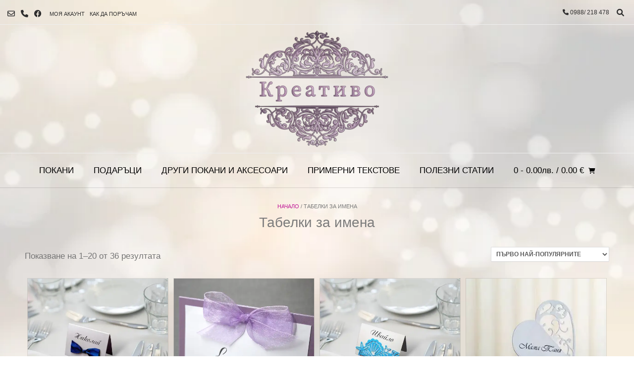

--- FILE ---
content_type: text/html; charset=UTF-8
request_url: https://creativvo.com/produkt-kategoriya/%D1%82%D0%B0%D0%B1%D0%B5%D0%BB%D0%BA%D0%B8-%D0%B7%D0%B0-%D0%B8%D0%BC%D0%B5%D0%BD%D0%B0/
body_size: 44545
content:
<!DOCTYPE html><html lang="bg-BG"><head><script data-no-optimize="1">var litespeed_docref=sessionStorage.getItem("litespeed_docref");litespeed_docref&&(Object.defineProperty(document,"referrer",{get:function(){return litespeed_docref}}),sessionStorage.removeItem("litespeed_docref"));</script> <meta charset="UTF-8"><meta name="viewport" content="width=device-width, initial-scale=1"><link rel="profile" href="http://gmpg.org/xfn/11"><meta name='robots' content='index, follow, max-image-preview:large, max-snippet:-1, max-video-preview:-1' /><meta name="google-site-verification" content="KOSEoOZmKrSheW0ppYQdp7nMJj_PKXTIh_nujhZ7WLw" /><meta name="msvalidate.01" content="27400C95ABA8ADBA5FF96F62C60660B2" /><meta name="p:domain_verify" content="851a60c1de464a9e94d42fbce9252306" /> <script type="litespeed/javascript">window._wca=window._wca||[]</script>  <script id="google_gtagjs-js-consent-mode-data-layer" type="litespeed/javascript">window.dataLayer=window.dataLayer||[];function gtag(){dataLayer.push(arguments)}
gtag('consent','default',{"ad_personalization":"denied","ad_storage":"denied","ad_user_data":"denied","analytics_storage":"denied","functionality_storage":"denied","security_storage":"denied","personalization_storage":"denied","region":["AT","BE","BG","CH","CY","CZ","DE","DK","EE","ES","FI","FR","GB","GR","HR","HU","IE","IS","IT","LI","LT","LU","LV","MT","NL","NO","PL","PT","RO","SE","SI","SK"],"wait_for_update":500});window._googlesitekitConsentCategoryMap={"statistics":["analytics_storage"],"marketing":["ad_storage","ad_user_data","ad_personalization"],"functional":["functionality_storage","security_storage"],"preferences":["personalization_storage"]};window._googlesitekitConsents={"ad_personalization":"denied","ad_storage":"denied","ad_user_data":"denied","analytics_storage":"denied","functionality_storage":"denied","security_storage":"denied","personalization_storage":"denied","region":["AT","BE","BG","CH","CY","CZ","DE","DK","EE","ES","FI","FR","GB","GR","HR","HU","IE","IS","IT","LI","LT","LU","LV","MT","NL","NO","PL","PT","RO","SE","SI","SK"],"wait_for_update":500}</script> <title>Табелки за имена - Сватбени покани - Creativvo</title><meta name="description" content="Табелки за имена, картички за маса, имена, табелки за маса, картички с имена, сватбени аксесоари, аксесоари за тържество, рожден ден, юбилей, годишнина, кръщене, детски рожден ден" /><link rel="canonical" href="https://creativvo.com/produkt-kategoriya/табелки-за-имена/" /><link rel="next" href="https://creativvo.com/produkt-kategoriya/%d1%82%d0%b0%d0%b1%d0%b5%d0%bb%d0%ba%d0%b8-%d0%b7%d0%b0-%d0%b8%d0%bc%d0%b5%d0%bd%d0%b0/page/2/" /><meta property="og:locale" content="bg_BG" /><meta property="og:type" content="article" /><meta property="og:title" content="Табелки за имена - Сватбени покани - Creativvo" /><meta property="og:description" content="Табелки за имена, картички за маса, имена, табелки за маса, картички с имена, сватбени аксесоари, аксесоари за тържество, рожден ден, юбилей, годишнина, кръщене, детски рожден ден" /><meta property="og:url" content="https://creativvo.com/produkt-kategoriya/табелки-за-имена/" /><meta property="og:site_name" content="Сватбени покани - Creativvo" /><meta name="twitter:card" content="summary_large_image" /> <script type="application/ld+json" class="yoast-schema-graph">{"@context":"https://schema.org","@graph":[{"@type":"CollectionPage","@id":"https://creativvo.com/produkt-kategoriya/%d1%82%d0%b0%d0%b1%d0%b5%d0%bb%d0%ba%d0%b8-%d0%b7%d0%b0-%d0%b8%d0%bc%d0%b5%d0%bd%d0%b0/","url":"https://creativvo.com/produkt-kategoriya/%d1%82%d0%b0%d0%b1%d0%b5%d0%bb%d0%ba%d0%b8-%d0%b7%d0%b0-%d0%b8%d0%bc%d0%b5%d0%bd%d0%b0/","name":"Табелки за имена - Сватбени покани - Creativvo","isPartOf":{"@id":"https://creativvo.com/#website"},"primaryImageOfPage":{"@id":"https://creativvo.com/produkt-kategoriya/%d1%82%d0%b0%d0%b1%d0%b5%d0%bb%d0%ba%d0%b8-%d0%b7%d0%b0-%d0%b8%d0%bc%d0%b5%d0%bd%d0%b0/#primaryimage"},"image":{"@id":"https://creativvo.com/produkt-kategoriya/%d1%82%d0%b0%d0%b1%d0%b5%d0%bb%d0%ba%d0%b8-%d0%b7%d0%b0-%d0%b8%d0%bc%d0%b5%d0%bd%d0%b0/#primaryimage"},"thumbnailUrl":"https://i0.wp.com/creativvo.com/wp-content/uploads/2020/05/name-%D0%B0%D0%B0-min.jpg?fit=1570%2C1200&ssl=1","description":"Табелки за имена, картички за маса, имена, табелки за маса, картички с имена, сватбени аксесоари, аксесоари за тържество, рожден ден, юбилей, годишнина, кръщене, детски рожден ден","breadcrumb":{"@id":"https://creativvo.com/produkt-kategoriya/%d1%82%d0%b0%d0%b1%d0%b5%d0%bb%d0%ba%d0%b8-%d0%b7%d0%b0-%d0%b8%d0%bc%d0%b5%d0%bd%d0%b0/#breadcrumb"},"inLanguage":"bg-BG"},{"@type":"ImageObject","inLanguage":"bg-BG","@id":"https://creativvo.com/produkt-kategoriya/%d1%82%d0%b0%d0%b1%d0%b5%d0%bb%d0%ba%d0%b8-%d0%b7%d0%b0-%d0%b8%d0%bc%d0%b5%d0%bd%d0%b0/#primaryimage","url":"https://i0.wp.com/creativvo.com/wp-content/uploads/2020/05/name-%D0%B0%D0%B0-min.jpg?fit=1570%2C1200&ssl=1","contentUrl":"https://i0.wp.com/creativvo.com/wp-content/uploads/2020/05/name-%D0%B0%D0%B0-min.jpg?fit=1570%2C1200&ssl=1","width":1570,"height":1200,"caption":"Табелка за име 26"},{"@type":"BreadcrumbList","@id":"https://creativvo.com/produkt-kategoriya/%d1%82%d0%b0%d0%b1%d0%b5%d0%bb%d0%ba%d0%b8-%d0%b7%d0%b0-%d0%b8%d0%bc%d0%b5%d0%bd%d0%b0/#breadcrumb","itemListElement":[{"@type":"ListItem","position":1,"name":"Начало","item":"https://creativvo.com/"},{"@type":"ListItem","position":2,"name":"Табелки за имена"}]},{"@type":"WebSite","@id":"https://creativvo.com/#website","url":"https://creativvo.com/","name":"Сватбени покани - Creativvo","description":"СВАТБЕНИ ПОКАНИ, покани, кръщене, абитуриентски бал, свещи, портрети, венчета, пликове за пари, банери, робден ден, юбилей, албуми, моминско парти, ергенско парти, табелки за имена, номера на маси,покани за сватба, сватбени аксесоари, покани, сватбена покана, покана за сватба, покана","potentialAction":[{"@type":"SearchAction","target":{"@type":"EntryPoint","urlTemplate":"https://creativvo.com/?s={search_term_string}"},"query-input":{"@type":"PropertyValueSpecification","valueRequired":true,"valueName":"search_term_string"}}],"inLanguage":"bg-BG"}]}</script> <link rel='dns-prefetch' href='//stats.wp.com' /><link rel='dns-prefetch' href='//www.googletagmanager.com' /><link rel='dns-prefetch' href='//cdnjs.cloudflare.com' /><link rel='dns-prefetch' href='//fonts.googleapis.com' /><link rel='dns-prefetch' href='//v0.wordpress.com' /><link rel='preconnect' href='//c0.wp.com' /><link rel='preconnect' href='//i0.wp.com' /><link rel="alternate" type="application/rss+xml" title="Сватбени покани - Creativvo &raquo; Поток" href="https://creativvo.com/feed/" /><link rel="alternate" type="application/rss+xml" title="Сватбени покани - Creativvo &raquo; поток за коментари" href="https://creativvo.com/comments/feed/" /><link rel="alternate" type="application/rss+xml" title="Сватбени покани - Creativvo &raquo; Табелки за имена Категория поток" href="https://creativvo.com/produkt-kategoriya/%d1%82%d0%b0%d0%b1%d0%b5%d0%bb%d0%ba%d0%b8-%d0%b7%d0%b0-%d0%b8%d0%bc%d0%b5%d0%bd%d0%b0/feed/" /><style id='wp-img-auto-sizes-contain-inline-css' type='text/css'>img:is([sizes=auto i],[sizes^="auto," i]){contain-intrinsic-size:3000px 1500px}
/*# sourceURL=wp-img-auto-sizes-contain-inline-css */</style><style id="litespeed-ccss">ul{box-sizing:border-box}:root{--wp--preset--font-size--normal:16px;--wp--preset--font-size--huge:42px}.screen-reader-text{border:0;clip:rect(1px,1px,1px,1px);-webkit-clip-path:inset(50%);clip-path:inset(50%);height:1px;margin:-1px;overflow:hidden;padding:0;position:absolute;width:1px;word-wrap:normal!important}body{--wp--preset--color--black:#000;--wp--preset--color--cyan-bluish-gray:#abb8c3;--wp--preset--color--white:#fff;--wp--preset--color--pale-pink:#f78da7;--wp--preset--color--vivid-red:#cf2e2e;--wp--preset--color--luminous-vivid-orange:#ff6900;--wp--preset--color--luminous-vivid-amber:#fcb900;--wp--preset--color--light-green-cyan:#7bdcb5;--wp--preset--color--vivid-green-cyan:#00d084;--wp--preset--color--pale-cyan-blue:#8ed1fc;--wp--preset--color--vivid-cyan-blue:#0693e3;--wp--preset--color--vivid-purple:#9b51e0;--wp--preset--gradient--vivid-cyan-blue-to-vivid-purple:linear-gradient(135deg,rgba(6,147,227,1) 0%,#9b51e0 100%);--wp--preset--gradient--light-green-cyan-to-vivid-green-cyan:linear-gradient(135deg,#7adcb4 0%,#00d082 100%);--wp--preset--gradient--luminous-vivid-amber-to-luminous-vivid-orange:linear-gradient(135deg,rgba(252,185,0,1) 0%,rgba(255,105,0,1) 100%);--wp--preset--gradient--luminous-vivid-orange-to-vivid-red:linear-gradient(135deg,rgba(255,105,0,1) 0%,#cf2e2e 100%);--wp--preset--gradient--very-light-gray-to-cyan-bluish-gray:linear-gradient(135deg,#eee 0%,#a9b8c3 100%);--wp--preset--gradient--cool-to-warm-spectrum:linear-gradient(135deg,#4aeadc 0%,#9778d1 20%,#cf2aba 40%,#ee2c82 60%,#fb6962 80%,#fef84c 100%);--wp--preset--gradient--blush-light-purple:linear-gradient(135deg,#ffceec 0%,#9896f0 100%);--wp--preset--gradient--blush-bordeaux:linear-gradient(135deg,#fecda5 0%,#fe2d2d 50%,#6b003e 100%);--wp--preset--gradient--luminous-dusk:linear-gradient(135deg,#ffcb70 0%,#c751c0 50%,#4158d0 100%);--wp--preset--gradient--pale-ocean:linear-gradient(135deg,#fff5cb 0%,#b6e3d4 50%,#33a7b5 100%);--wp--preset--gradient--electric-grass:linear-gradient(135deg,#caf880 0%,#71ce7e 100%);--wp--preset--gradient--midnight:linear-gradient(135deg,#020381 0%,#2874fc 100%);--wp--preset--font-size--small:13px;--wp--preset--font-size--medium:20px;--wp--preset--font-size--large:36px;--wp--preset--font-size--x-large:42px;--wp--preset--spacing--20:.44rem;--wp--preset--spacing--30:.67rem;--wp--preset--spacing--40:1rem;--wp--preset--spacing--50:1.5rem;--wp--preset--spacing--60:2.25rem;--wp--preset--spacing--70:3.38rem;--wp--preset--spacing--80:5.06rem;--wp--preset--shadow--natural:6px 6px 9px rgba(0,0,0,.2);--wp--preset--shadow--deep:12px 12px 50px rgba(0,0,0,.4);--wp--preset--shadow--sharp:6px 6px 0px rgba(0,0,0,.2);--wp--preset--shadow--outlined:6px 6px 0px -3px rgba(255,255,255,1),6px 6px rgba(0,0,0,1);--wp--preset--shadow--crisp:6px 6px 0px rgba(0,0,0,1)}:root{--woocommerce:#7f54b3;--wc-green:#7ad03a;--wc-red:#a00;--wc-orange:#ffba00;--wc-blue:#2ea2cc;--wc-primary:#7f54b3;--wc-primary-text:#fff;--wc-secondary:#e9e6ed;--wc-secondary-text:#515151;--wc-highlight:#b3af54;--wc-highligh-text:#fff;--wc-content-bg:#fff;--wc-subtext:#767676}.woocommerce img,.woocommerce-page img{height:auto;max-width:100%}.woocommerce ul.products,.woocommerce-page ul.products{clear:both}.woocommerce ul.products:after,.woocommerce ul.products:before,.woocommerce-page ul.products:after,.woocommerce-page ul.products:before{content:" ";display:table}.woocommerce ul.products:after,.woocommerce-page ul.products:after{clear:both}.woocommerce ul.products li.product,.woocommerce-page ul.products li.product{float:left;margin:0 3.8% 2.992em 0;padding:0;position:relative;width:22.05%;margin-left:0}.woocommerce ul.products li.first,.woocommerce-page ul.products li.first{clear:both}.woocommerce ul.products li.last,.woocommerce-page ul.products li.last{margin-right:0}.woocommerce .woocommerce-result-count,.woocommerce-page .woocommerce-result-count{float:left}.woocommerce .woocommerce-ordering,.woocommerce-page .woocommerce-ordering{float:right}@media only screen and (max-width:768px){:root{--woocommerce:#7f54b3;--wc-green:#7ad03a;--wc-red:#a00;--wc-orange:#ffba00;--wc-blue:#2ea2cc;--wc-primary:#7f54b3;--wc-primary-text:#fff;--wc-secondary:#e9e6ed;--wc-secondary-text:#515151;--wc-highlight:#b3af54;--wc-highligh-text:#fff;--wc-content-bg:#fff;--wc-subtext:#767676}.woocommerce ul.products[class*=columns-] li.product,.woocommerce-page ul.products[class*=columns-] li.product{width:48%;float:left;clear:both;margin:0 0 2.992em}.woocommerce ul.products[class*=columns-] li.product:nth-child(2n),.woocommerce-page ul.products[class*=columns-] li.product:nth-child(2n){float:right;clear:none!important}}:root{--woocommerce:#7f54b3;--wc-green:#7ad03a;--wc-red:#a00;--wc-orange:#ffba00;--wc-blue:#2ea2cc;--wc-primary:#7f54b3;--wc-primary-text:#fff;--wc-secondary:#e9e6ed;--wc-secondary-text:#515151;--wc-highlight:#b3af54;--wc-highligh-text:#fff;--wc-content-bg:#fff;--wc-subtext:#767676}.screen-reader-text{clip:rect(1px,1px,1px,1px);height:1px;overflow:hidden;position:absolute!important;width:1px;word-wrap:normal!important}.woocommerce .woocommerce-breadcrumb{margin:0 0 1em;padding:0}.woocommerce .woocommerce-breadcrumb:after,.woocommerce .woocommerce-breadcrumb:before{content:" ";display:table}.woocommerce .woocommerce-breadcrumb:after{clear:both}.woocommerce ul.products{margin:0 0 1em;padding:0;list-style:none outside;clear:both}.woocommerce ul.products:after,.woocommerce ul.products:before{content:" ";display:table}.woocommerce ul.products:after{clear:both}.woocommerce ul.products li{list-style:none outside}.woocommerce ul.products li.product a{text-decoration:none}.woocommerce ul.products li.product a img{width:100%;height:auto;display:block;margin:0 0 1em;box-shadow:none}.woocommerce ul.products li.product strong{display:block}.woocommerce ul.products li.product .star-rating{font-size:.857em}.woocommerce .woocommerce-result-count{margin:0 0 1em}.woocommerce .woocommerce-ordering{margin:0 0 1em}.woocommerce .woocommerce-ordering select{vertical-align:top}.woocommerce .star-rating{float:right;overflow:hidden;position:relative;height:1em;line-height:1;font-size:1em;width:5.4em;font-family:WooCommerce}.woocommerce .star-rating:before{content:"sssss";color:#cfc8d8;float:left;top:0;left:0;position:absolute}.woocommerce .star-rating span{overflow:hidden;float:left;top:0;left:0;position:absolute;padding-top:1.5em}.woocommerce .star-rating span:before{content:"SSSSS";top:0;position:absolute;left:0}.woocommerce .products .star-rating{display:block;margin:0 0 .5em;float:none}.fab,.far,.fas{-moz-osx-font-smoothing:grayscale;-webkit-font-smoothing:antialiased;display:var(--fa-display,inline-block);font-style:normal;font-variant:normal;line-height:1;text-rendering:auto}.fa-angle-left:before{content:"\f104"}.fa-angle-right:before{content:"\f105"}.fa-angle-up:before{content:"\f106"}.fa-bars:before{content:"\f0c9"}.fa-shopping-cart:before{content:"\f07a"}.fa-envelope:before{content:"\f0e0"}.fa-search:before{content:"\f002"}.fa-phone:before{content:"\f095"}:host,:root{--fa-font-brands:normal 400 1em/1 "Font Awesome 6 Brands"}.fab{font-family:"Font Awesome 6 Brands";font-weight:400}.fa-facebook:before{content:"\f09a"}:host,:root{--fa-font-regular:normal 400 1em/1 "Font Awesome 6 Free"}.far{font-family:"Font Awesome 6 Free";font-weight:400}:host,:root{--fa-font-solid:normal 900 1em/1 "Font Awesome 6 Free"}.fas{font-family:"Font Awesome 6 Free";font-weight:900}html{font-family:sans-serif;-webkit-text-size-adjust:100%;-ms-text-size-adjust:100%}body{margin:0}header,main,nav{display:block}a{background-color:transparent}strong{font-weight:700}img{border:0}button,input,select{color:inherit;font:inherit;margin:0}button{overflow:visible}button,select{text-transform:none}button,input[type=submit]{-webkit-appearance:button}button::-moz-focus-inner,input::-moz-focus-inner{border:0;padding:0}input{line-height:normal}input[type=search]{-webkit-appearance:textfield;box-sizing:content-box}input[type=search]::-webkit-search-cancel-button,input[type=search]::-webkit-search-decoration{-webkit-appearance:none}body,button,input,select{color:gray;font-size:16px;font-size:14px;line-height:1.5}h1{clear:both}p{margin:0 0 20px}em,i{font-style:italic}html{box-sizing:border-box}*,*:before,*:after{box-sizing:inherit}body{background:#fff}ul{margin:0 0 25px 20px;padding:0 0 0 10px}ul li{margin:0 0 12px}ul{list-style:disc}li>ul{margin-bottom:0;margin-left:1.5em}img{height:auto;max-width:100%}h1{font-weight:300;line-height:1em;word-wrap:break-word;color:#5e5e5e;margin-top:0}h1{font-size:32px;margin-bottom:.55em}button,input[type=submit]{border:1px solid rgba(0,0,0,.14);border-radius:3px;color:#fff;-webkit-appearance:button;font-size:14px;font-weight:400;line-height:1;padding:10px 25px}input[type=search]{color:#666;border:1px solid #ccc;border-radius:3px}input[type=search]{padding:3px}a{text-decoration:none}.main-navigation{text-align:center;border-top:1px solid #efefef}.main-navigation li{position:relative}.main-navigation a{display:block;text-decoration:none}.main-navigation ul ul{background-color:#fff;border-top:2px solid #000;box-shadow:0 3px 6px rgba(0,0,0,.08);float:left;position:absolute;top:65px;left:-999em;z-index:99999}.main-navigation ul ul li{float:none;width:100%;display:block}#main-menu{display:inline-block}.menu-search{padding:0;background:0 0;border:0;color:inherit}.header-menu-button{display:none;background:0 0!important;box-shadow:none;border:none;width:100%;color:inherit}.main-navigation{padding:0}.main-menu-close{display:none;background:0 0!important;box-shadow:none!important;border:none!important}.main-navigation ul{display:block;list-style:none;margin:0;padding-left:0}.main-navigation li{float:left;margin:0;text-transform:uppercase}.main-navigation li a{padding:22px 20px 23px;font-weight:400;color:inherit}.main-navigation ul ul a{box-shadow:0 1px 0 rgba(0,0,0,.03);white-space:nowrap;text-align:left;width:100%;padding:15px 25px 15px 20px;min-width:190px;float:none}.main-navigation ul ul li:last-child a{padding:15px 20px}.screen-reader-text{clip:rect(1px,1px,1px,1px);position:absolute!important;height:1px;width:1px;overflow:hidden}.site-header:before,.site-header:after{content:"";display:table}.site-header:after{clear:both}.content-area{width:75%;float:left;padding:30px 2% 30px 0;position:relative;box-shadow:-1px 0 0 rgba(0,0,0,.06) inset}.content-no-sidebar .content-area{box-shadow:none}.content-no-sidebar .content-area{float:none;width:100%;padding:30px 0;box-shadow:none}header.woocommerce-products-header{margin:0;padding:0;float:left}header.woocommerce-products-header .page-title{font-size:28px}.woocommerce-breadcrumb{font-size:11px;text-transform:uppercase;float:right;padding:12px 0 0}.title-bar-centered header.woocommerce-products-header{float:none;text-align:center}.woocommerce .title-bar-centered .woocommerce-breadcrumb,.woocommerce-page .title-bar-centered .woocommerce-breadcrumb{float:none;text-align:center}.clearboth{clear:both}.site-container{max-width:1240px;margin:0 auto;padding:0 30px}.site-header{box-shadow:0 -1px 0 rgba(0,0,0,.14) inset;position:relative;color:#2d2d2d}.site-header .site-container{text-align:center}.site-header-topbar{box-shadow:0 -1px 0 #efefef inset;min-height:50px;padding:10px 0 0;color:#2d2d2d;line-height:13px}.site-topbar-left{float:left;padding:2px 0 0 15px}.site-topbar-left ul{margin:0;padding:2px 0 0}.site-topbar-left ul li{list-style-type:none;margin:0 10px 0 0;padding:0;font-size:11px;float:left;text-transform:uppercase}.site-topbar-left ul li a{color:inherit}.site-topbar-left>div{display:inline-block;vertical-align:middle}.site-topbar-right{float:right;padding:3px 15px 0 0}.header-social-icon{font-size:15px;color:inherit;margin:0 12px 0 0;padding:6px 0;display:inline-block;vertical-align:middle}.site-topbar-right-no{font-size:12px;display:inline-block;vertical-align:middle}.site-branding{padding:10px 0 10px;display:inline-block}.site-branding a{display:block}.site-branding a img{display:block}.site-header-topbar ul li{list-style-type:none;margin:0 2px 0 0;padding:0;font-size:11px;float:left;text-transform:uppercase;position:relative;text-align:left}.site-header-topbar ul li a{color:inherit;display:block;padding:8px 4px}.scroll-to-top{background-color:rgba(0,0,0,.6);box-shadow:0 0 0 1px rgba(0,0,0,.4) inset;border-radius:2px;color:#fff;font-size:20px;height:44px;padding:6px 0 0;position:fixed;bottom:70px;right:12px;text-align:center;width:44px;z-index:999;display:none}@media screen and (max-width:980px){.main-menu-inner{display:none!important}.main-navigation li{margin:0 0 1px}.main-navigation ul ul{box-shadow:0 1px 3px rgba(0,0,0,.02);position:relative!important;border:0;top:0!important;left:0!important;float:none!important;background-color:rgba(255,255,255,.1)!important;padding:0;margin:0;display:none!important}.main-navigation ul ul li:last-child a,.main-navigation ul ul li a{box-shadow:none;padding:7px 12px;width:auto}.main-navigation ul ul li a{white-space:normal}.main-navigation ul ul li:last-child a{padding:7px 12px 7px}.vogue-mobile-nav-skin-dark #main-menu{color:#fff;background:#000}.vogue-mobile-nav-skin-dark li a{color:#c5c5c5!important}.vogue-mobile-nav-skin-dark .main-menu-close{color:#898989}.vogue-mobile-nav-skin-dark ul ul{background-color:rgba(255,255,255,.14)!important}.vogue-mobile-nav-skin-dark a.header-cart-contents{color:#fff}}@media only screen and (max-width:782px){.content-area{box-shadow:none!important;width:100%!important;float:none!important;padding:25px 0 30px!important}}@media only screen and (max-width:700px){.woocommerce h1.page-title,.woocommerce-page h1.page-title{margin:0 0 12px}header.woocommerce-products-header{float:none}}body{color:#3c3c3c;font-family:"Open Sans","Arial",sans-serif}h1,.main-navigation ul li a{color:#000;font-family:"Lato","Tahoma",sans-serif}button,input[type=submit]{font-family:"Lato","Tahoma",sans-serif}.search-block .search-submit,button,input[type=submit],.main-navigation button{background:inherit;background-color:#f061a8}a{color:#f061a8}button,input[type=submit]{background:inherit;background-color:#ea1b82}a.site-logo-img{display:inline-block;vertical-align:middle}#primary-menu,.menu-main-menu-container{display:inline-block;vertical-align:middle}.header-cart{display:inline-block;vertical-align:middle;padding:0}.header-cart{color:#000;font-weight:400}a.header-cart-contents{color:inherit;padding:22px 20px 23px}.header-cart-checkout{margin:0 0 0 4px}.menu-search{display:inline-block;margin:0 0 0 5px;vertical-align:middle;font-size:15px}.search-btn{padding:5px}.search-block{position:absolute;background-color:#fefefe;border:1px solid rgba(0,0,0,.1);border-top:0;border-radius:0 0 3px 3px;top:50px;right:10px;padding:8px 9px;z-index:99;display:none;opacity:0}.search-block .search-field{font-size:16px;margin:0;border:1px solid rgba(0,0,0,.18);border-radius:0;background-color:#fff;width:250px;font-weight:200;color:inherit;box-sizing:border-box}.search-block .search-submit{display:none}#page{position:relative;right:0}@media screen and (max-width:980px){.header-menu-button{display:block;padding:18px 0 20px;text-transform:uppercase}.header-menu-button i{font-size:14px;vertical-align:middle;position:relative;top:1px}.header-menu-button span{vertical-align:middle;margin:0 0 0 6px}.header-cart{position:absolute;top:15px}a.header-cart-contents{text-align:left;padding:7px 0}#primary-menu,.menu-main-menu-container{display:block}.main-navigation #main-menu{box-shadow:1px 0 0 0 rgba(0,0,0,.08) inset;position:fixed;top:0;right:-280px;width:280px;max-width:100%;-ms-box-sizing:border-box;-moz-box-sizing:border-box;-webkit-box-sizing:border-box;box-sizing:border-box;padding:58px 22px 30px;z-index:99999;height:100%;overflow:auto}.main-navigation li{display:block;float:none}.main-navigation li a{display:block;float:none;padding:7px 0;text-align:left}.main-navigation ul ul{position:relative!important;top:0!important;left:0!important;float:none!important;padding:0;margin:0;display:none}.main-navigation ul ul li:last-child a,.main-navigation ul ul li a{width:auto}.main-navigation ul ul li a{background:0 0!important}#primary-menu{display:block}.main-menu-close{display:block;border-radius:4px;position:absolute;top:10px;right:10px;font-size:22px;text-align:center;padding:0 8px 0 12px;height:40px;line-height:38px}.main-menu-close .fa-angle-left{position:relative;left:-6px}}@media only screen and (max-width:782px){.site-header-topbar{padding:5px 0 0}.site-topbar-left,.site-topbar-right{float:none;width:100%;text-align:center}.site-topbar-left{padding:2px 0 2px}.site-topbar-left ul{padding:2px 0 2px}.site-topbar-right{padding:0 0 8px!important}.site-header .site-container{text-align:center}.search-block{position:relative;top:0;right:0}.search-block .search-field{margin:0;width:100%;font-size:17px;padding:4px 6px}.site-branding{width:100%;float:none;text-align:center;padding:4px 0}.site-branding a{display:inline-block}.header-cart{float:none;text-align:center;display:inline-block;vertical-align:middle;margin:0 0 2px}.main-navigation{width:100%;float:none;text-align:center;padding:5px 0}.main-navigation li{text-align:left}.header-menu-button{margin:0;padding:10px 0 12px;display:block}.menu-search{padding:0;float:none;display:inline-block;vertical-align:middle;box-shadow:none;margin:0 15px 0 0}}.header-cart-checkout{font-size:12px}.woocommerce-products-header h1{font-size:inherit}.woocommerce .woocommerce-breadcrumb,.woocommerce-page .woocommerce-breadcrumb{line-height:15px;font-size:11px;text-transform:uppercase;color:#777;padding:12px 0 0}.woocommerce .woocommerce-result-count,.woocommerce-page .woocommerce-result-count{display:block;width:50%;float:left;margin:0 0 30px;padding:16px 0;clear:both}.woocommerce .woocommerce-ordering,.woocommerce-page .woocommerce-ordering{display:block;width:50%;text-align:right;margin:0 0 30px;padding:10px 0;float:left}.woocommerce .woocommerce-ordering select,.woocommerce-page .woocommerce-ordering select{background:#fff;border-radius:1px;border:1px solid #dcdcdc;font-size:12px;text-transform:uppercase;box-shadow:0 1px 0 rgba(0,0,0,.02);padding:6px;font-weight:600;color:#595959}.woocommerce ul.products,.woocommerce-page ul.products{margin:0 -.5% 10px}.woocommerce ul.products li.product{text-align:center;padding:0 0 20px}body.woocommerce ul.products li.product,body.woocommerce-page ul.products li.product{width:24%;margin:0 .5% 13px;padding:0 0 20px;text-align:center;float:left;list-style-type:none;position:relative;box-shadow:0 0 0 1px rgba(0,0,0,.1)}.woocommerce ul.products li.product a img,.woocommerce-page ul.products li.product a img{box-shadow:none!important;display:block}.woocommerce .products .star-rating,.woocommerce-page .products .star-rating{position:absolute;left:4px;top:5px;opacity:0}.woocommerce-notices-wrapper{display:block;clear:both;padding:10px 0 0}@media screen and (max-width:980px){.woocommerce ul.products,.woocommerce-page ul.products{margin:0 -1% 30px!important}.woocommerce ul.products li.product,.woocommerce-page ul.products li.product{width:48%!important;margin:0 1% 22px!important;clear:none!important}}@media screen and (max-width:700px){.woocommerce-products-header{padding:0 0 34px}.woocommerce .woocommerce-breadcrumb,.woocommerce-page .woocommerce-breadcrumb{float:none}}@media screen and (max-width:420px){.woocommerce .woocommerce-result-count,.woocommerce-page .woocommerce-result-count{width:100%;float:none;border-bottom:0;margin:0}.woocommerce .woocommerce-ordering,.woocommerce-page .woocommerce-ordering{width:100%;float:none}.woocommerce .woocommerce-ordering select,.woocommerce-page .woocommerce-ordering select{width:100%}}.scroll-to-top{bottom:52px}.gridlist-toggle{display:block;clear:both;margin:0!important;padding:1em 0!important;line-height:1em!important}.gridlist-toggle a{display:inline-block;padding:.618em;-webkit-box-sizing:border-box;-moz-box-sizing:border-box;box-sizing:border-box;text-align:center;text-decoration:none!important;font-weight:400!important;font-family:sans-serif!important;font-size:1em!important;line-height:1em!important;background-color:rgba(0,0,0,.1)}.gridlist-toggle a em{display:none}.gridlist-toggle .dashicons:before,.gridlist-toggle .dashicons{font-size:1em;line-height:1;height:1em;width:1em}.dashicons{font-family:dashicons;display:inline-block;line-height:1;font-weight:400;font-style:normal;speak:never;text-decoration:inherit;text-transform:none;text-rendering:auto;-webkit-font-smoothing:antialiased;-moz-osx-font-smoothing:grayscale;width:20px;height:20px;font-size:20px;vertical-align:top;text-align:center}.dashicons-grid-view:before{content:"\f509"}.dashicons-exerpt-view:before{content:"\f164"}.screen-reader-text{position:absolute;top:-10000em;width:1px;height:1px;margin:-1px;padding:0;overflow:hidden;clip:rect(0,0,0,0);border:0}:root{--page-title-display:block}:root{--swiper-theme-color:#007aff}:root{--swiper-navigation-size:44px}:root{--jp-carousel-primary-color:#fff;--jp-carousel-primary-subtle-color:#999;--jp-carousel-bg-color:#000;--jp-carousel-bg-faded-color:#222;--jp-carousel-border-color:#3a3a3a}:root{--jetpack--contact-form--border:1px solid #8c8f94;--jetpack--contact-form--border-color:#8c8f94;--jetpack--contact-form--border-size:1px;--jetpack--contact-form--border-style:solid;--jetpack--contact-form--border-radius:0px;--jetpack--contact-form--input-padding:16px;--jetpack--contact-form--font-size:16px;--jetpack--contact-form--error-color:#b32d2e;--jetpack--contact-form--inverted-text-color:#fff}.screen-reader-text{border:0;clip:rect(1px,1px,1px,1px);clip-path:inset(50%);height:1px;margin:-1px;overflow:hidden;padding:0;position:absolute!important;width:1px;word-wrap:normal!important}body.custom-background{background-color:#fff;background-image:url("https://creativvo.com/wp-content/uploads/2024/05/white-soft-light-background-vector-26318252.jpg");background-position:center center;background-size:cover;background-repeat:no-repeat;background-attachment:fixed}:root{--wcpaSectionTitleSize:14px;--wcpaLabelSize:14px;--wcpaDescSize:13px;--wcpaErrorSize:13px;--wcpaLabelWeight:normal;--wcpaDescWeight:normal;--wcpaBorderWidth:1px;--wcpaBorderRadius:6px;--wcpaInputHeight:45px;--wcpaCheckLabelSize:14px;--wcpaCheckBorderWidth:1px;--wcpaCheckWidth:20px;--wcpaCheckHeight:20px;--wcpaCheckBorderRadius:4px;--wcpaCheckButtonRadius:5px;--wcpaCheckButtonBorder:2px}:root{--wcpaButtonColor:#3340d3;--wcpaLabelColor:#424242;--wcpaDescColor:#797979;--wcpaBorderColor:#c6d0e9;--wcpaBorderColorFocus:#3561f3;--wcpaInputBgColor:#fff;--wcpaInputColor:#5d5d5d;--wcpaCheckLabelColor:#4a4a4a;--wcpaCheckBgColor:#3340d3;--wcpaCheckBorderColor:#b9cbe3;--wcpaCheckTickColor:#fff;--wcpaRadioBgColor:#3340d3;--wcpaRadioBorderColor:#b9cbe3;--wcpaRadioTickColor:#fff;--wcpaButtonTextColor:#fff;--wcpaErrorColor:#f55050}.screen-reader-text{clip:rect(1px,1px,1px,1px);word-wrap:normal!important;border:0;clip-path:inset(50%);height:1px;margin:-1px;overflow:hidden;overflow-wrap:normal!important;padding:0;position:absolute!important;width:1px}.search-block .search-submit,button,input[type=submit],.main-navigation button{background:inherit;background-color:#bf1597}a{color:#bf1597}button,input[type=submit]{background:inherit;background-color:#9677ba}body,.main-navigation ul li a{font-family:"Tenor Sans","Helvetica Neue",sans-serif}body{color:#757575}h1,button,input[type=submit]{font-family:"Philosopher","Helvetica Neue",sans-serif}h1{color:#7c7c7c}body,button,input,select{font-size:17px}@media (max-width:600px){.woocommerce ul.products,.woocommerce-page ul.products{margin:0 0 30px!important}.woocommerce ul.products li.product,.woocommerce-page ul.products li.product{width:100%!important;margin:0 0 24px!important}}</style><link rel="preload" data-asynced="1" data-optimized="2" as="style" onload="this.onload=null;this.rel='stylesheet'" href="https://creativvo.com/wp-content/litespeed/ucss/8b9f197f6443eabb12dbbaa7979fd446.css?ver=852ae" /><script data-optimized="1" type="litespeed/javascript" data-src="https://creativvo.com/wp-content/plugins/litespeed-cache/assets/js/css_async.min.js"></script> <link data-asynced="1" as="style" onload="this.onload=null;this.rel='stylesheet'"  rel='preload' id='wp-block-library-css' href='https://c0.wp.com/c/6.9/wp-includes/css/dist/block-library/style.min.css' type='text/css' media='all' /><style id='classic-theme-styles-inline-css' type='text/css'>/*! This file is auto-generated */
.wp-block-button__link{color:#fff;background-color:#32373c;border-radius:9999px;box-shadow:none;text-decoration:none;padding:calc(.667em + 2px) calc(1.333em + 2px);font-size:1.125em}.wp-block-file__button{background:#32373c;color:#fff;text-decoration:none}
/*# sourceURL=/wp-includes/css/classic-themes.min.css */</style><link data-asynced="1" as="style" onload="this.onload=null;this.rel='stylesheet'"  rel='preload' id='mediaelement-css' href='https://c0.wp.com/c/6.9/wp-includes/js/mediaelement/mediaelementplayer-legacy.min.css' type='text/css' media='all' /><link data-asynced="1" as="style" onload="this.onload=null;this.rel='stylesheet'"  rel='preload' id='wp-mediaelement-css' href='https://c0.wp.com/c/6.9/wp-includes/js/mediaelement/wp-mediaelement.min.css' type='text/css' media='all' /><style id='jetpack-sharing-buttons-style-inline-css' type='text/css'>.jetpack-sharing-buttons__services-list{display:flex;flex-direction:row;flex-wrap:wrap;gap:0;list-style-type:none;margin:5px;padding:0}.jetpack-sharing-buttons__services-list.has-small-icon-size{font-size:12px}.jetpack-sharing-buttons__services-list.has-normal-icon-size{font-size:16px}.jetpack-sharing-buttons__services-list.has-large-icon-size{font-size:24px}.jetpack-sharing-buttons__services-list.has-huge-icon-size{font-size:36px}@media print{.jetpack-sharing-buttons__services-list{display:none!important}}.editor-styles-wrapper .wp-block-jetpack-sharing-buttons{gap:0;padding-inline-start:0}ul.jetpack-sharing-buttons__services-list.has-background{padding:1.25em 2.375em}
/*# sourceURL=https://creativvo.com/wp-content/plugins/jetpack/_inc/blocks/sharing-buttons/view.css */</style><style id='global-styles-inline-css' type='text/css'>:root{--wp--preset--aspect-ratio--square: 1;--wp--preset--aspect-ratio--4-3: 4/3;--wp--preset--aspect-ratio--3-4: 3/4;--wp--preset--aspect-ratio--3-2: 3/2;--wp--preset--aspect-ratio--2-3: 2/3;--wp--preset--aspect-ratio--16-9: 16/9;--wp--preset--aspect-ratio--9-16: 9/16;--wp--preset--color--black: #000000;--wp--preset--color--cyan-bluish-gray: #abb8c3;--wp--preset--color--white: #ffffff;--wp--preset--color--pale-pink: #f78da7;--wp--preset--color--vivid-red: #cf2e2e;--wp--preset--color--luminous-vivid-orange: #ff6900;--wp--preset--color--luminous-vivid-amber: #fcb900;--wp--preset--color--light-green-cyan: #7bdcb5;--wp--preset--color--vivid-green-cyan: #00d084;--wp--preset--color--pale-cyan-blue: #8ed1fc;--wp--preset--color--vivid-cyan-blue: #0693e3;--wp--preset--color--vivid-purple: #9b51e0;--wp--preset--gradient--vivid-cyan-blue-to-vivid-purple: linear-gradient(135deg,rgb(6,147,227) 0%,rgb(155,81,224) 100%);--wp--preset--gradient--light-green-cyan-to-vivid-green-cyan: linear-gradient(135deg,rgb(122,220,180) 0%,rgb(0,208,130) 100%);--wp--preset--gradient--luminous-vivid-amber-to-luminous-vivid-orange: linear-gradient(135deg,rgb(252,185,0) 0%,rgb(255,105,0) 100%);--wp--preset--gradient--luminous-vivid-orange-to-vivid-red: linear-gradient(135deg,rgb(255,105,0) 0%,rgb(207,46,46) 100%);--wp--preset--gradient--very-light-gray-to-cyan-bluish-gray: linear-gradient(135deg,rgb(238,238,238) 0%,rgb(169,184,195) 100%);--wp--preset--gradient--cool-to-warm-spectrum: linear-gradient(135deg,rgb(74,234,220) 0%,rgb(151,120,209) 20%,rgb(207,42,186) 40%,rgb(238,44,130) 60%,rgb(251,105,98) 80%,rgb(254,248,76) 100%);--wp--preset--gradient--blush-light-purple: linear-gradient(135deg,rgb(255,206,236) 0%,rgb(152,150,240) 100%);--wp--preset--gradient--blush-bordeaux: linear-gradient(135deg,rgb(254,205,165) 0%,rgb(254,45,45) 50%,rgb(107,0,62) 100%);--wp--preset--gradient--luminous-dusk: linear-gradient(135deg,rgb(255,203,112) 0%,rgb(199,81,192) 50%,rgb(65,88,208) 100%);--wp--preset--gradient--pale-ocean: linear-gradient(135deg,rgb(255,245,203) 0%,rgb(182,227,212) 50%,rgb(51,167,181) 100%);--wp--preset--gradient--electric-grass: linear-gradient(135deg,rgb(202,248,128) 0%,rgb(113,206,126) 100%);--wp--preset--gradient--midnight: linear-gradient(135deg,rgb(2,3,129) 0%,rgb(40,116,252) 100%);--wp--preset--font-size--small: 13px;--wp--preset--font-size--medium: 20px;--wp--preset--font-size--large: 36px;--wp--preset--font-size--x-large: 42px;--wp--preset--spacing--20: 0.44rem;--wp--preset--spacing--30: 0.67rem;--wp--preset--spacing--40: 1rem;--wp--preset--spacing--50: 1.5rem;--wp--preset--spacing--60: 2.25rem;--wp--preset--spacing--70: 3.38rem;--wp--preset--spacing--80: 5.06rem;--wp--preset--shadow--natural: 6px 6px 9px rgba(0, 0, 0, 0.2);--wp--preset--shadow--deep: 12px 12px 50px rgba(0, 0, 0, 0.4);--wp--preset--shadow--sharp: 6px 6px 0px rgba(0, 0, 0, 0.2);--wp--preset--shadow--outlined: 6px 6px 0px -3px rgb(255, 255, 255), 6px 6px rgb(0, 0, 0);--wp--preset--shadow--crisp: 6px 6px 0px rgb(0, 0, 0);}:where(.is-layout-flex){gap: 0.5em;}:where(.is-layout-grid){gap: 0.5em;}body .is-layout-flex{display: flex;}.is-layout-flex{flex-wrap: wrap;align-items: center;}.is-layout-flex > :is(*, div){margin: 0;}body .is-layout-grid{display: grid;}.is-layout-grid > :is(*, div){margin: 0;}:where(.wp-block-columns.is-layout-flex){gap: 2em;}:where(.wp-block-columns.is-layout-grid){gap: 2em;}:where(.wp-block-post-template.is-layout-flex){gap: 1.25em;}:where(.wp-block-post-template.is-layout-grid){gap: 1.25em;}.has-black-color{color: var(--wp--preset--color--black) !important;}.has-cyan-bluish-gray-color{color: var(--wp--preset--color--cyan-bluish-gray) !important;}.has-white-color{color: var(--wp--preset--color--white) !important;}.has-pale-pink-color{color: var(--wp--preset--color--pale-pink) !important;}.has-vivid-red-color{color: var(--wp--preset--color--vivid-red) !important;}.has-luminous-vivid-orange-color{color: var(--wp--preset--color--luminous-vivid-orange) !important;}.has-luminous-vivid-amber-color{color: var(--wp--preset--color--luminous-vivid-amber) !important;}.has-light-green-cyan-color{color: var(--wp--preset--color--light-green-cyan) !important;}.has-vivid-green-cyan-color{color: var(--wp--preset--color--vivid-green-cyan) !important;}.has-pale-cyan-blue-color{color: var(--wp--preset--color--pale-cyan-blue) !important;}.has-vivid-cyan-blue-color{color: var(--wp--preset--color--vivid-cyan-blue) !important;}.has-vivid-purple-color{color: var(--wp--preset--color--vivid-purple) !important;}.has-black-background-color{background-color: var(--wp--preset--color--black) !important;}.has-cyan-bluish-gray-background-color{background-color: var(--wp--preset--color--cyan-bluish-gray) !important;}.has-white-background-color{background-color: var(--wp--preset--color--white) !important;}.has-pale-pink-background-color{background-color: var(--wp--preset--color--pale-pink) !important;}.has-vivid-red-background-color{background-color: var(--wp--preset--color--vivid-red) !important;}.has-luminous-vivid-orange-background-color{background-color: var(--wp--preset--color--luminous-vivid-orange) !important;}.has-luminous-vivid-amber-background-color{background-color: var(--wp--preset--color--luminous-vivid-amber) !important;}.has-light-green-cyan-background-color{background-color: var(--wp--preset--color--light-green-cyan) !important;}.has-vivid-green-cyan-background-color{background-color: var(--wp--preset--color--vivid-green-cyan) !important;}.has-pale-cyan-blue-background-color{background-color: var(--wp--preset--color--pale-cyan-blue) !important;}.has-vivid-cyan-blue-background-color{background-color: var(--wp--preset--color--vivid-cyan-blue) !important;}.has-vivid-purple-background-color{background-color: var(--wp--preset--color--vivid-purple) !important;}.has-black-border-color{border-color: var(--wp--preset--color--black) !important;}.has-cyan-bluish-gray-border-color{border-color: var(--wp--preset--color--cyan-bluish-gray) !important;}.has-white-border-color{border-color: var(--wp--preset--color--white) !important;}.has-pale-pink-border-color{border-color: var(--wp--preset--color--pale-pink) !important;}.has-vivid-red-border-color{border-color: var(--wp--preset--color--vivid-red) !important;}.has-luminous-vivid-orange-border-color{border-color: var(--wp--preset--color--luminous-vivid-orange) !important;}.has-luminous-vivid-amber-border-color{border-color: var(--wp--preset--color--luminous-vivid-amber) !important;}.has-light-green-cyan-border-color{border-color: var(--wp--preset--color--light-green-cyan) !important;}.has-vivid-green-cyan-border-color{border-color: var(--wp--preset--color--vivid-green-cyan) !important;}.has-pale-cyan-blue-border-color{border-color: var(--wp--preset--color--pale-cyan-blue) !important;}.has-vivid-cyan-blue-border-color{border-color: var(--wp--preset--color--vivid-cyan-blue) !important;}.has-vivid-purple-border-color{border-color: var(--wp--preset--color--vivid-purple) !important;}.has-vivid-cyan-blue-to-vivid-purple-gradient-background{background: var(--wp--preset--gradient--vivid-cyan-blue-to-vivid-purple) !important;}.has-light-green-cyan-to-vivid-green-cyan-gradient-background{background: var(--wp--preset--gradient--light-green-cyan-to-vivid-green-cyan) !important;}.has-luminous-vivid-amber-to-luminous-vivid-orange-gradient-background{background: var(--wp--preset--gradient--luminous-vivid-amber-to-luminous-vivid-orange) !important;}.has-luminous-vivid-orange-to-vivid-red-gradient-background{background: var(--wp--preset--gradient--luminous-vivid-orange-to-vivid-red) !important;}.has-very-light-gray-to-cyan-bluish-gray-gradient-background{background: var(--wp--preset--gradient--very-light-gray-to-cyan-bluish-gray) !important;}.has-cool-to-warm-spectrum-gradient-background{background: var(--wp--preset--gradient--cool-to-warm-spectrum) !important;}.has-blush-light-purple-gradient-background{background: var(--wp--preset--gradient--blush-light-purple) !important;}.has-blush-bordeaux-gradient-background{background: var(--wp--preset--gradient--blush-bordeaux) !important;}.has-luminous-dusk-gradient-background{background: var(--wp--preset--gradient--luminous-dusk) !important;}.has-pale-ocean-gradient-background{background: var(--wp--preset--gradient--pale-ocean) !important;}.has-electric-grass-gradient-background{background: var(--wp--preset--gradient--electric-grass) !important;}.has-midnight-gradient-background{background: var(--wp--preset--gradient--midnight) !important;}.has-small-font-size{font-size: var(--wp--preset--font-size--small) !important;}.has-medium-font-size{font-size: var(--wp--preset--font-size--medium) !important;}.has-large-font-size{font-size: var(--wp--preset--font-size--large) !important;}.has-x-large-font-size{font-size: var(--wp--preset--font-size--x-large) !important;}
:where(.wp-block-post-template.is-layout-flex){gap: 1.25em;}:where(.wp-block-post-template.is-layout-grid){gap: 1.25em;}
:where(.wp-block-term-template.is-layout-flex){gap: 1.25em;}:where(.wp-block-term-template.is-layout-grid){gap: 1.25em;}
:where(.wp-block-columns.is-layout-flex){gap: 2em;}:where(.wp-block-columns.is-layout-grid){gap: 2em;}
:root :where(.wp-block-pullquote){font-size: 1.5em;line-height: 1.6;}
/*# sourceURL=global-styles-inline-css */</style><link data-asynced="1" as="style" onload="this.onload=null;this.rel='stylesheet'"  rel='preload' id='woocommerce-layout-css' href='https://c0.wp.com/p/woocommerce/10.4.3/assets/css/woocommerce-layout.css' type='text/css' media='all' /><style id='woocommerce-layout-inline-css' type='text/css'>.infinite-scroll .woocommerce-pagination {
		display: none;
	}
/*# sourceURL=woocommerce-layout-inline-css */</style><link data-asynced="1" as="style" onload="this.onload=null;this.rel='stylesheet'"  rel='preload' id='woocommerce-smallscreen-css' href='https://c0.wp.com/p/woocommerce/10.4.3/assets/css/woocommerce-smallscreen.css' type='text/css' media='only screen and (max-width: 768px)' /><link data-asynced="1" as="style" onload="this.onload=null;this.rel='stylesheet'"  rel='preload' id='woocommerce-general-css' href='https://c0.wp.com/p/woocommerce/10.4.3/assets/css/woocommerce.css' type='text/css' media='all' /><style id='woocommerce-inline-inline-css' type='text/css'>.woocommerce form .form-row .required { visibility: visible; }
/*# sourceURL=woocommerce-inline-inline-css */</style><link data-asynced="1" as="style" onload="this.onload=null;this.rel='stylesheet'"  rel='preload' id='smart-variations-images-photoswipe-css' href='//cdnjs.cloudflare.com/ajax/libs/photoswipe/4.1.3/photoswipe.min.css?ver=5.2.21' type='text/css' media='all' /><link data-asynced="1" as="style" onload="this.onload=null;this.rel='stylesheet'"  rel='preload' id='smart-variations-images-photoswipe-default-skin-css' href='//cdnjs.cloudflare.com/ajax/libs/photoswipe/4.1.3/default-skin/default-skin.min.css?ver=5.2.21' type='text/css' media='all' /><style id='smart-variations-images-inline-css' type='text/css'>.svi_wrapper {
    position: relative;
}

.svi_wrapper .svi-initial-holder {
    position: relative;
    opacity: 1;
    transition: opacity 0.25s ease, visibility 0.25s ease;
    z-index: 1;
}

.svi_wrapper .svi-app-entry {
    position: relative;
    opacity: 0;
    transition: opacity 0.25s ease;
    z-index: 2;
}

.svi_wrapper.svi-app-mounted .svi-app-entry {
    opacity: 1;
}

.svi_wrapper.svi-app-ready .svi-initial-holder {
    opacity: 0;
    visibility: hidden;
    pointer-events: none;
}

.svi_wrapper .svi-initial-gallery {
    position: relative;
    width: 100%;
    margin-bottom: 0;
}

.svi_wrapper .svi-initial-holder,
.svi_wrapper .svi-app-entry {
    width: 100%;
}

.svi_wrapper .svi-initial-main {
    position: relative;
    width: 100%;
    padding-bottom: var(--svi-aspect, 100%);
    background: #f6f7f8;
    border-radius: 6px;
    overflow: hidden;
}

.svi_wrapper .svi-initial-main .svi-skeleton,
.svi_wrapper .svi-initial-thumb .svi-skeleton {
    position: absolute;
    top: 0;
    right: 0;
    bottom: 0;
    left: 0;
    background: linear-gradient(90deg, rgba(238, 238, 238, 0.7) 0%, rgba(250, 250, 250, 0.95) 50%, rgba(238, 238, 238, 0.7) 100%);
    background-size: 200% 100%;
    animation: sviSkeletonPulse 1.6s linear infinite;
    border-radius: inherit;
}

.svi_wrapper .svi-initial-thumbs {
    display: flex;
    flex-wrap: wrap;
    gap: 0.5rem;
    margin: 0;
    padding: 0;
    list-style: none;
}

.svi_wrapper .svi-initial-thumb {
    width: 64px;
    height: 64px;
    border-radius: 4px;
    overflow: hidden;
    position: relative;
}

.svi_wrapper .svi-initial-holder > img {
    display: block;
    width: 100%;
    height: auto;
}

@keyframes sviSkeletonPulse {
    0% {
        background-position: -200% 0;
    }
    100% {
        background-position: 200% 0;
    }
}
/*# sourceURL=smart-variations-images-inline-css */</style> <script type="litespeed/javascript" data-src="https://c0.wp.com/c/6.9/wp-includes/js/jquery/jquery.min.js" id="jquery-core-js"></script> <script type="litespeed/javascript" data-src="https://c0.wp.com/c/6.9/wp-includes/js/jquery/jquery-migrate.min.js" id="jquery-migrate-js"></script> <script type="text/javascript" src="https://c0.wp.com/p/woocommerce/10.4.3/assets/js/jquery-blockui/jquery.blockUI.min.js" id="wc-jquery-blockui-js" defer="defer" data-wp-strategy="defer"></script> <script type="text/javascript" src="https://c0.wp.com/p/woocommerce/10.4.3/assets/js/js-cookie/js.cookie.min.js" id="wc-js-cookie-js" defer="defer" data-wp-strategy="defer"></script> <script id="woocommerce-js-extra" type="litespeed/javascript">var woocommerce_params={"ajax_url":"/wp-admin/admin-ajax.php","wc_ajax_url":"/?wc-ajax=%%endpoint%%","i18n_password_show":"\u041f\u043e\u043a\u0430\u0437\u0432\u0430\u043d\u0435 \u043d\u0430 \u043f\u0430\u0440\u043e\u043b\u0430\u0442\u0430","i18n_password_hide":"\u0421\u043a\u0440\u0438\u0432\u0430\u043d\u0435 \u043d\u0430 \u043f\u0430\u0440\u043e\u043b\u0430\u0442\u0430"}</script> <script type="text/javascript" src="https://c0.wp.com/p/woocommerce/10.4.3/assets/js/frontend/woocommerce.min.js" id="woocommerce-js" defer="defer" data-wp-strategy="defer"></script> <script id="WCPAY_ASSETS-js-extra" type="litespeed/javascript">var wcpayAssets={"url":"https://creativvo.com/wp-content/plugins/woocommerce-payments/dist/"}</script> <script type="text/javascript" src="https://stats.wp.com/s-202605.js" id="woocommerce-analytics-js" defer="defer" data-wp-strategy="defer"></script> 
 <script type="litespeed/javascript" data-src="https://www.googletagmanager.com/gtag/js?id=GT-MK952MM" id="google_gtagjs-js"></script> <script id="google_gtagjs-js-after" type="litespeed/javascript">window.dataLayer=window.dataLayer||[];function gtag(){dataLayer.push(arguments)}
gtag("set","linker",{"domains":["creativvo.com"]});gtag("js",new Date());gtag("set","developer_id.dZTNiMT",!0);gtag("config","GT-MK952MM")</script> <link rel="https://api.w.org/" href="https://creativvo.com/wp-json/" /><link rel="alternate" title="JSON" type="application/json" href="https://creativvo.com/wp-json/wp/v2/product_cat/173" /><link rel="EditURI" type="application/rsd+xml" title="RSD" href="https://creativvo.com/xmlrpc.php?rsd" /><meta name="generator" content="WordPress 6.9" /><meta name="generator" content="WooCommerce 10.4.3" /><meta name="generator" content="Site Kit by Google 1.168.0" /><style>img#wpstats{display:none}</style><link rel="apple-touch-icon" sizes="180x180" href="/wp-content/uploads/fbrfg/apple-touch-icon.png"><link rel="icon" type="image/png" sizes="32x32" href="/wp-content/uploads/fbrfg/favicon-32x32.png"><link rel="icon" type="image/png" sizes="16x16" href="/wp-content/uploads/fbrfg/favicon-16x16.png"><link rel="manifest" href="/wp-content/uploads/fbrfg/manifest.json"><link rel="mask-icon" href="/wp-content/uploads/fbrfg/safari-pinned-tab.svg" color="#5bbad5"><link rel="shortcut icon" href="/wp-content/uploads/fbrfg/favicon.ico"><meta name="msapplication-config" content="/wp-content/uploads/fbrfg/browserconfig.xml"><meta name="theme-color" content="#ffffff">	<noscript><style>.woocommerce-product-gallery{ opacity: 1 !important; }</style></noscript><meta name="generator" content="Elementor 3.33.6; features: additional_custom_breakpoints; settings: css_print_method-internal, google_font-enabled, font_display-optional"> <script type="litespeed/javascript">!function(f,b,e,v,n,t,s){if(f.fbq)return;n=f.fbq=function(){n.callMethod?n.callMethod.apply(n,arguments):n.queue.push(arguments)};if(!f._fbq)f._fbq=n;n.push=n;n.loaded=!0;n.version='2.0';n.queue=[];t=b.createElement(e);t.async=!0;t.src=v;s=b.getElementsByTagName(e)[0];s.parentNode.insertBefore(t,s)}(window,document,'script','https://connect.facebook.net/en_US/fbevents.js')</script>  <script type="litespeed/javascript">var url=window.location.origin+'?ob=open-bridge';fbq('set','openbridge','192632429374035',url);fbq('init','192632429374035',{},{"agent":"wordpress-6.9-4.1.5"})</script><script type="litespeed/javascript">fbq('track','PageView',[])</script> <style>.woocommerce div.product .cart.variations_form .tawcvs-swatches,
                .woocommerce:not(.archive) li.product .cart.variations_form .tawcvs-swatches,
                .woocommerce.single-product .cart.variations_form .tawcvs-swatches,
                .wc-product-table-wrapper .cart.variations_form .tawcvs-swatches,
                .woocommerce.archive .cart.variations_form .tawcvs-swatches {
                    margin-top: 0px;
                    margin-right: 15px;
                    margin-bottom: 15px;
                    margin-left: 0px;
                    padding-top: 0px;
                    padding-right: 0px;
                    padding-bottom: 0px;
                    padding-left: 0px;
                }

                .woocommerce div.product .cart.variations_form .tawcvs-swatches .swatch-item-wrapper,
                .woocommerce:not(.archive) li.product .cart.variations_form .tawcvs-swatches .swatch-item-wrapper,
                .woocommerce.single-product .cart.variations_form .tawcvs-swatches .swatch-item-wrapper,
                .wc-product-table-wrapper .cart.variations_form .tawcvs-swatches .swatch-item-wrapper,
                .woocommerce.archive .cart.variations_form .tawcvs-swatches .swatch-item-wrapper {
                 margin-top: 0px !important;
                    margin-right: 15px !important;
                    margin-bottom: 15px !important;
                    margin-left: 0px !important;
                    padding-top: 0px !important;
                    padding-right: 0px !important;
                    padding-bottom: 0px !important;
                    padding-left: 0px !important;
                }

                /*tooltip*/
                .woocommerce div.product .cart.variations_form .tawcvs-swatches .swatch .swatch__tooltip,
                .woocommerce:not(.archive) li.product .cart.variations_form .tawcvs-swatches .swatch .swatch__tooltip,
                .woocommerce.single-product .cart.variations_form .tawcvs-swatches .swatch .swatch__tooltip,
                .wc-product-table-wrapper .cart.variations_form .tawcvs-swatches .swatch .swatch__tooltip,
                .woocommerce.archive .cart.variations_form .tawcvs-swatches .swatch .swatch__tooltip {
                 width: px;
                    max-width: px;
                    line-height: 1;
                }</style><style>.e-con.e-parent:nth-of-type(n+4):not(.e-lazyloaded):not(.e-no-lazyload),
				.e-con.e-parent:nth-of-type(n+4):not(.e-lazyloaded):not(.e-no-lazyload) * {
					background-image: none !important;
				}
				@media screen and (max-height: 1024px) {
					.e-con.e-parent:nth-of-type(n+3):not(.e-lazyloaded):not(.e-no-lazyload),
					.e-con.e-parent:nth-of-type(n+3):not(.e-lazyloaded):not(.e-no-lazyload) * {
						background-image: none !important;
					}
				}
				@media screen and (max-height: 640px) {
					.e-con.e-parent:nth-of-type(n+2):not(.e-lazyloaded):not(.e-no-lazyload),
					.e-con.e-parent:nth-of-type(n+2):not(.e-lazyloaded):not(.e-no-lazyload) * {
						background-image: none !important;
					}
				}</style><style type="text/css" id="custom-background-css">body.custom-background { background-color: #ffffff; background-image: url("https://creativvo.com/wp-content/uploads/2024/05/white-soft-light-background-vector-26318252.jpg.webp"); background-position: center center; background-size: cover; background-repeat: no-repeat; background-attachment: fixed; }</style> <script type="litespeed/javascript">(function(w,d,s,l,i){w[l]=w[l]||[];w[l].push({'gtm.start':new Date().getTime(),event:'gtm.js'});var f=d.getElementsByTagName(s)[0],j=d.createElement(s),dl=l!='dataLayer'?'&l='+l:'';j.async=!0;j.src='https://www.googletagmanager.com/gtm.js?id='+i+dl;f.parentNode.insertBefore(j,f)})(window,document,'script','dataLayer','GTM-K5HJ2XLM')</script> <style>:root{  --wcpaSectionTitleSize:14px;   --wcpaLabelSize:14px;   --wcpaDescSize:13px;   --wcpaErrorSize:13px;   --wcpaLabelWeight:normal;   --wcpaDescWeight:normal;   --wcpaBorderWidth:1px;   --wcpaBorderRadius:6px;   --wcpaInputHeight:45px;   --wcpaCheckLabelSize:14px;   --wcpaCheckBorderWidth:1px;   --wcpaCheckWidth:20px;   --wcpaCheckHeight:20px;   --wcpaCheckBorderRadius:4px;   --wcpaCheckButtonRadius:5px;   --wcpaCheckButtonBorder:2px; }:root{  --wcpaButtonColor:#3340d3;   --wcpaLabelColor:#424242;   --wcpaDescColor:#797979;   --wcpaBorderColor:#c6d0e9;   --wcpaBorderColorFocus:#3561f3;   --wcpaInputBgColor:#FFFFFF;   --wcpaInputColor:#5d5d5d;   --wcpaCheckLabelColor:#4a4a4a;   --wcpaCheckBgColor:#3340d3;   --wcpaCheckBorderColor:#B9CBE3;   --wcpaCheckTickColor:#ffffff;   --wcpaRadioBgColor:#3340d3;   --wcpaRadioBorderColor:#B9CBE3;   --wcpaRadioTickColor:#ffffff;   --wcpaButtonTextColor:#ffffff;   --wcpaErrorColor:#F55050; }:root{}</style><link rel="icon" href="https://i0.wp.com/creativvo.com/wp-content/uploads/2024/05/cropped-22-e1631548573249.png?fit=32%2C32&#038;ssl=1" sizes="32x32" /><link rel="icon" href="https://i0.wp.com/creativvo.com/wp-content/uploads/2024/05/cropped-22-e1631548573249.png?fit=192%2C192&#038;ssl=1" sizes="192x192" /><link rel="apple-touch-icon" href="https://i0.wp.com/creativvo.com/wp-content/uploads/2024/05/cropped-22-e1631548573249.png?fit=180%2C180&#038;ssl=1" /><meta name="msapplication-TileImage" content="https://i0.wp.com/creativvo.com/wp-content/uploads/2024/05/cropped-22-e1631548573249.png?fit=270%2C270&#038;ssl=1" /></head><body class="archive tax-product_cat term-173 custom-background wp-theme-vogue theme-vogue woocommerce woocommerce-page woocommerce-no-js elementor-default elementor-kit-3732">
<noscript>
<iframe data-lazyloaded="1" src="about:blank" data-litespeed-src="https://www.googletagmanager.com/ns.html?id=GTM-K5HJ2XLM" height="0" width="0" style="display:none;visibility:hidden"></iframe>
</noscript><noscript>
<img height="1" width="1" style="display:none" alt="fbpx"
src="https://www.facebook.com/tr?id=192632429374035&ev=PageView&noscript=1" />
</noscript><div id="page" class="hfeed site vogue-no-slider"><a class="skip-link screen-reader-text" href="#site-content">Skip to content</a><header id="masthead" class="site-header site-header-one"><div class="site-header-topbar"><div class="site-topbar-left">
<a href="mailto:&#109;a%69l%40cr&#101;%61&#116;%69v&#118;&#111;.%63&#111;%6d" title="Send Us an Email" class="header-social-icon social-email"><i class="far fa-envelope"></i></a><a href="tel:http://+359988218478" title="Call Us" class="header-social-icon social-phone"><i class="fas fa-phone"></i></a><a href="https://www.facebook.com/%D0%9A%D1%80%D0%B5%D0%B0%D1%82%D0%B8%D0%B2%D0%BE-146454529067750/" target="_blank" title="Find Us on Facebook" class="header-social-icon social-facebook" rel="noopener"><i class="fab fa-facebook"></i></a><div class="menu-menu-2-container"><ul id="menu-menu-2" class="vogue-top-bar-menu"><li id="menu-item-1092" class="menu-item menu-item-type-post_type menu-item-object-page menu-item-1092"><a href="https://creativvo.com/my-account/">Моя Акаунт</a></li><li id="menu-item-1091" class="menu-item menu-item-type-post_type menu-item-object-page menu-item-1091"><a href="https://creativvo.com/kak-da-porycham/">Как да поръчам</a></li><li style="position:relative;" class="menu-item menu-item-gtranslate"><div style="position:absolute;white-space:nowrap;" id="gtranslate_menu_wrapper_58149"></div></li></ul></div></div><div class="site-topbar-right">
<span class="site-topbar-right-no header-phone"><i class="fas fa-phone"></i> 0988/ 218 478</span>
<button class="menu-search">
<i class="fas fa-search search-btn"></i>
</button></div><div class="clearboth"></div></div><div class="search-block"><form role="search" method="get" class="search-form" action="https://creativvo.com/">
<label>
<input type="search" class="search-field" placeholder="Search &amp; hit enter&hellip;" value="" name="s" />
</label>
<input type="submit" class="search-submit" value="&nbsp;" /></form></div><div class="site-container"><div class="site-branding">
<a href="https://creativvo.com/" class="site-logo-img" title="Сватбени покани &#8211; Creativvo"><img data-lazyloaded="1" src="[data-uri]" width="300" height="239" data-src="https://creativvo.com/wp-content/uploads/2021/09/22-e1631548573249.png.webp" alt="Сватбени покани - Creativvo" /></a></div></div><nav id="site-navigation" class="main-navigation vogue-mobile-nav-skin-dark" role="navigation">
<button class="header-menu-button"><i class="fas fa-bars"></i><span>Меню</span></button><div id="main-menu" class="main-menu-container"><div class="main-menu-inner">
<button class="main-menu-close"><i class="fas fa-angle-right"></i><i class="fas fa-angle-left"></i></button><div class="menu-main-menu-container"><ul id="primary-menu" class="menu"><li id="menu-item-1704" class="menu-item menu-item-type-custom menu-item-object-custom menu-item-1704"><a href="http://creativvo.com/produkt-kategoriya/pokani/">Покани</a></li><li id="menu-item-1696" class="menu-item menu-item-type-custom menu-item-object-custom menu-item-has-children menu-item-1696"><a href="https://creativvo.com/%d0%bf%d0%be%d0%b4%d0%b0%d1%80%d1%8a%d1%86%d0%b8/">Подаръци</a><ul class="sub-menu"><li id="menu-item-3726" class="menu-item menu-item-type-custom menu-item-object-custom menu-item-3726"><a href="http://creativvo.com/produkt-kategoriya/%d0%bf%d0%be%d0%b4%d0%b0%d1%80%d1%8a%d1%86%d0%b8/grivni/">Гривни</a></li><li id="menu-item-3727" class="menu-item menu-item-type-custom menu-item-object-custom menu-item-3727"><a href="https://creativvo.com/produkt-kategoriya/portret/">Портрети</a></li><li id="menu-item-3724" class="menu-item menu-item-type-custom menu-item-object-custom menu-item-3724"><a href="http://creativvo.com/produkt-kategoriya/%d0%bf%d0%be%d0%b4%d0%b0%d1%80%d1%8a%d1%86%d0%b8/sveshti/">Свещи</a></li><li id="menu-item-3502" class="menu-item menu-item-type-custom menu-item-object-custom menu-item-3502"><a href="http://creativvo.com/produkt-kategoriya/%d0%bf%d0%bb%d0%b8%d0%ba%d0%be%d0%b2%d0%b5-%d0%b7%d0%b0-%d0%bf%d0%b0%d1%80%d0%b8/">Пликове за пари</a></li><li id="menu-item-6538" class="menu-item menu-item-type-custom menu-item-object-custom menu-item-6538"><a href="https://creativvo.com/produkt-kategoriya/%d0%b2%d0%b5%d0%bd%d1%87%d0%b5%d1%82%d0%b0-%d0%be%d1%82-%d0%b8%d0%b7%d0%ba%d1%83%d1%81%d1%82%d0%b2%d0%b5%d0%bd%d0%b8-%d1%86%d0%b2%d0%b5%d1%82%d1%8f/">Венчета</a></li><li id="menu-item-6539" class="menu-item menu-item-type-custom menu-item-object-custom menu-item-6539"><a href="https://creativvo.com/produkt-kategoriya/%d0%b0%d0%bb%d0%b1%d1%83%d0%bc/">Албуми и книги за пожелания</a></li><li id="menu-item-3725" class="menu-item menu-item-type-custom menu-item-object-custom menu-item-3725"><a href="http://creativvo.com/produkt-kategoriya/%d0%bf%d0%be%d0%b4%d0%b0%d1%80%d1%8a%d1%86%d0%b8/%d0%ba%d1%83%d1%82%d0%b8%d0%b9%d0%ba%d0%b8/">Кутийки</a></li><li id="menu-item-7705" class="menu-item menu-item-type-custom menu-item-object-custom menu-item-7705"><a href="https://creativvo.com/produkt-kategoriya/%d0%b1%d0%b8%d0%b6%d1%83%d1%82%d0%b0/">Бижута</a></li></ul></li><li id="menu-item-1670" class="menu-item menu-item-type-post_type menu-item-object-page menu-item-has-children menu-item-1670"><a href="https://creativvo.com/%d1%81%d0%b2%d0%b0%d1%82%d0%b1%d0%b5%d0%bd%d0%b8-%d0%b0%d0%ba%d1%81%d0%b5%d1%81%d0%be%d0%b0%d1%80%d0%b8/">ДРУГИ ПОКАНИ И АКСЕСОАРИ</a><ul class="sub-menu"><li id="menu-item-1676" class="menu-item menu-item-type-custom menu-item-object-custom menu-item-1676"><a href="http://creativvo.com/produkt-kategoriya/%D1%81%D0%B2%D0%B0%D1%82%D0%B1%D0%B5%D0%BD%D0%B8-%D0%B0%D0%BA%D1%81%D0%B5%D1%81%D0%BE%D0%B0%D1%80%D0%B8/%D1%82%D0%B0%D0%B1%D0%B5%D0%BB%D0%BA%D0%B8-%D0%B7%D0%B0-%D0%B8%D0%BC%D0%B5%D0%BD%D0%B0/">Табелки за имена</a></li><li id="menu-item-1692" class="menu-item menu-item-type-custom menu-item-object-custom menu-item-1692"><a href="http://creativvo.com/produkt-kategoriya/%D1%81%D0%B2%D0%B0%D1%82%D0%B1%D0%B5%D0%BD%D0%B8-%D0%B0%D0%BA%D1%81%D0%B5%D1%81%D0%BE%D0%B0%D1%80%D0%B8/%D0%BD%D0%BE%D0%BC%D0%B5%D1%80%D0%B0-%D0%BD%D0%B0-%D0%BC%D0%B0%D1%81%D0%B8/">Номера на маси</a></li><li id="menu-item-5780" class="menu-item menu-item-type-custom menu-item-object-custom menu-item-5780"><a href="https://creativvo.com/produkt-kategoriya/%d0%b1%d0%b0%d0%bd%d0%b5%d1%80/">Банери и надписи</a></li><li id="menu-item-3002" class="menu-item menu-item-type-custom menu-item-object-custom menu-item-3002"><a href="http://creativvo.com/produkt-kategoriya/%d0%ba%d1%80%d1%8a%d1%89%d0%b5%d0%bd%d0%b5/">Покани за кръщене, Бебе, Детски рожден ден</a></li><li id="menu-item-2645" class="menu-item menu-item-type-custom menu-item-object-custom menu-item-2645"><a href="http://creativvo.com/produkt-kategoriya/%d0%bf%d0%be%d0%ba%d0%b0%d0%bd%d0%b8-%d0%b7%d0%b0-%d1%88%d0%b0%d1%84%d0%b5%d1%80%d0%b8-%d0%b8-%d1%88%d0%b0%d1%84%d0%b5%d1%80%d0%ba%d0%b8/">Покани за шафери,шаферки, момински и ергенски партита</a></li><li id="menu-item-2644" class="menu-item menu-item-type-custom menu-item-object-custom menu-item-2644"><a href="http://creativvo.com/produkt-kategoriya/%d0%bf%d0%be%d0%ba%d0%b0%d0%bd%d0%b8-%d0%b7%d0%b0-%d1%8e%d0%b1%d0%b8%d0%bb%d0%b5%d0%b9/">Покани за юбилей,годишнина, рожден ден</a></li><li id="menu-item-3386" class="menu-item menu-item-type-custom menu-item-object-custom menu-item-3386"><a href="http://creativvo.com/produkt-kategoriya/%d0%b1%d0%b0%d0%bb/">Абитуриентски бал</a></li><li id="menu-item-137" class="menu-item menu-item-type-post_type menu-item-object-page menu-item-home menu-item-137"><a href="https://creativvo.com/">Всички Продукти</a></li></ul></li><li id="menu-item-1093" class="menu-item menu-item-type-post_type menu-item-object-page menu-item-has-children menu-item-1093"><a href="https://creativvo.com/%d0%bf%d1%80%d0%b8%d0%bc%d0%b5%d1%80%d0%bd%d0%b8-%d1%82%d0%b5%d0%ba%d1%81%d1%82%d0%be%d0%b2%d0%b5-%d0%b7%d0%b0-%d1%81%d0%b2%d0%b0%d1%82%d0%b1%d0%b5%d0%bd%d0%b8-%d0%bf%d0%be%d0%ba%d0%b0%d0%bd%d0%b8/">Примерни текстове</a><ul class="sub-menu"><li id="menu-item-1673" class="menu-item menu-item-type-post_type menu-item-object-page menu-item-1673"><a href="https://creativvo.com/%d0%bf%d1%80%d0%b8%d0%bc%d0%b5%d1%80%d0%bd%d0%b8-%d1%82%d0%b5%d0%ba%d1%81%d1%82%d0%be%d0%b2%d0%b5-%d0%b7%d0%b0-%d1%81%d0%b2%d0%b0%d1%82%d0%b1%d0%b5%d0%bd%d0%b8-%d0%bf%d0%be%d0%ba%d0%b0%d0%bd%d0%b8/%d1%81%d0%b2%d0%b0%d1%82%d0%b1%d0%b5%d0%bd%d0%b8-%d1%82%d0%b5%d0%ba%d1%81%d1%82%d0%be%d0%b2%d0%b5-%d0%b7%d0%b0-%d1%80%d0%be%d0%b4%d0%b8%d1%82%d0%b5%d0%bb%d0%b8/">Текстове за родители</a></li><li id="menu-item-1674" class="menu-item menu-item-type-post_type menu-item-object-page menu-item-1674"><a href="https://creativvo.com/%d0%bf%d1%80%d0%b8%d0%bc%d0%b5%d1%80%d0%bd%d0%b8-%d1%82%d0%b5%d0%ba%d1%81%d1%82%d0%be%d0%b2%d0%b5-%d0%b7%d0%b0-%d1%81%d0%b2%d0%b0%d1%82%d0%b1%d0%b5%d0%bd%d0%b8-%d0%bf%d0%be%d0%ba%d0%b0%d0%bd%d0%b8/%d1%82%d0%b5%d0%ba%d1%81%d1%82%d0%be%d0%b2%d0%b5-%d0%b7%d0%b0-%d0%ba%d1%83%d0%bc%d0%be%d0%b2%d0%b5/">Текстове за кумове</a></li><li id="menu-item-1675" class="menu-item menu-item-type-post_type menu-item-object-page menu-item-1675"><a href="https://creativvo.com/%d0%bf%d1%80%d0%b8%d0%bc%d0%b5%d1%80%d0%bd%d0%b8-%d1%82%d0%b5%d0%ba%d1%81%d1%82%d0%be%d0%b2%d0%b5-%d0%b7%d0%b0-%d1%81%d0%b2%d0%b0%d1%82%d0%b1%d0%b5%d0%bd%d0%b8-%d0%bf%d0%be%d0%ba%d0%b0%d0%bd%d0%b8/%d1%82%d0%b5%d0%ba%d1%81%d1%82%d0%be%d0%b2%d0%b5-%d0%b7%d0%b0-%d0%b3%d0%be%d1%81%d1%82%d0%b8/">Текстове за гости</a></li><li id="menu-item-6446" class="menu-item menu-item-type-post_type menu-item-object-page menu-item-6446"><a href="https://creativvo.com/%d0%bf%d1%80%d0%b8%d0%bc%d0%b5%d1%80%d0%bd%d0%b8-%d1%82%d0%b5%d0%ba%d1%81%d1%82%d0%be%d0%b2%d0%b5-%d0%b7%d0%b0-%d1%81%d0%b2%d0%b0%d1%82%d0%b1%d0%b5%d0%bd%d0%b8-%d0%bf%d0%be%d0%ba%d0%b0%d0%bd%d0%b8/%d1%82%d0%b5%d0%ba%d1%81%d1%82%d0%be%d0%b2%d0%b5-%d0%b7%d0%b0-%d1%80%d0%be%d0%b4%d0%b8%d1%82%d0%b5%d0%bb%d0%b8-copy/">Текстове за кръщене</a></li><li id="menu-item-6445" class="menu-item menu-item-type-post_type menu-item-object-page menu-item-6445"><a href="https://creativvo.com/%d0%bf%d1%80%d0%b8%d0%bc%d0%b5%d1%80%d0%bd%d0%b8-%d1%82%d0%b5%d0%ba%d1%81%d1%82%d0%be%d0%b2%d0%b5-%d0%b7%d0%b0-%d1%81%d0%b2%d0%b0%d1%82%d0%b1%d0%b5%d0%bd%d0%b8-%d0%bf%d0%be%d0%ba%d0%b0%d0%bd%d0%b8/%d1%82%d0%b5%d0%ba%d1%81%d1%82-%d0%b7%d0%b0-%d0%b0%d0%b1%d0%b8%d1%82%d1%83%d1%80%d0%b8%d0%b5%d0%bd%d1%82%d1%81%d0%ba%d0%b8-%d0%b1%d0%b0%d0%bb/">Текст за абитуриентски бал</a></li></ul></li><li id="menu-item-1256" class="menu-item menu-item-type-post_type menu-item-object-page menu-item-1256"><a href="https://creativvo.com/%d0%bf%d0%be%d0%bb%d0%b5%d0%b7%d0%bd%d0%b8-%d1%81%d1%82%d0%b0%d1%82%d0%b8%d0%b8/">Полезни статии</a></li></ul></div><div class="header-cart">
<a class="header-cart-contents" href="https://creativvo.com/cart/" title="View your shopping cart">
<span class="header-cart-amount">
0<span> - 0.00&#1083;&#1074;. / 0.00&nbsp;€ </span>
</span>
<span class="header-cart-checkout ">
<i class="fas fa-shopping-cart"></i>
</span>
</a></div></div></div></nav></header><div id="site-content" class="site-container content-container content-no-sidebar title-bar-centered"><div id="primary" class="content-area"><main id="main" class="site-main" role="main"><nav class="woocommerce-breadcrumb" aria-label="Breadcrumb"><a href="https://creativvo.com">Начало</a>&nbsp;&#47;&nbsp;Табелки за имена</nav><header class="woocommerce-products-header"><h1 class="woocommerce-products-header__title page-title">Табелки за имена</h1></header><div class="woocommerce-notices-wrapper"></div><p class="woocommerce-result-count" role="alert" aria-relevant="all" data-is-sorted-by="true">
Показване на 1&ndash;20 от 36 резултата<span class="screen-reader-text">Sorted by popularity</span></p><form class="woocommerce-ordering" method="get">
<select
name="orderby"
class="orderby"
aria-label="Поръчка"
><option value="popularity"  selected='selected'>Първо най-популярните</option><option value="rating" >Сортиране по средна оценка</option><option value="date" >Първо най-новите</option><option value="price" >Първо най-евтините</option><option value="price-desc" >Първо най-скъпите</option>
</select>
<input type="hidden" name="paged" value="1" /></form><ul class="products columns-4"><li class="blog-left-layout blog-alt-odd product type-product post-3369 status-publish first instock product_cat-173 has-post-thumbnail shipping-taxable purchasable product-type-variable">
<a href="https://creativvo.com/produkt/tabelka-za-ime-26/" class="woocommerce-LoopProduct-link woocommerce-loop-product__link"><img data-lazyloaded="1" src="[data-uri]" fetchpriority="high" width="550" height="550" data-src="https://i0.wp.com/creativvo.com/wp-content/uploads/2020/05/name-%D0%B0%D0%B0-min.jpg?resize=550%2C550&amp;ssl=1" class="attachment-woocommerce_thumbnail size-woocommerce_thumbnail" alt="Табелка за име 26" decoding="async" data-attachment-id="3290" data-permalink="https://creativvo.com/?attachment_id=3290" data-orig-file="https://i0.wp.com/creativvo.com/wp-content/uploads/2020/05/name-%D0%B0%D0%B0-min.jpg?fit=1570%2C1200&amp;ssl=1" data-orig-size="1570,1200" data-comments-opened="0" data-image-meta="{&quot;aperture&quot;:&quot;0&quot;,&quot;credit&quot;:&quot;&quot;,&quot;camera&quot;:&quot;&quot;,&quot;caption&quot;:&quot;&quot;,&quot;created_timestamp&quot;:&quot;0&quot;,&quot;copyright&quot;:&quot;&quot;,&quot;focal_length&quot;:&quot;0&quot;,&quot;iso&quot;:&quot;0&quot;,&quot;shutter_speed&quot;:&quot;0&quot;,&quot;title&quot;:&quot;&quot;,&quot;orientation&quot;:&quot;0&quot;}" data-image-title="Табелка за име 26" data-image-description="" data-image-caption="" data-medium-file="https://i0.wp.com/creativvo.com/wp-content/uploads/2020/05/name-%D0%B0%D0%B0-min.jpg?fit=1000%2C764&amp;ssl=1" data-large-file="https://i0.wp.com/creativvo.com/wp-content/uploads/2020/05/name-%D0%B0%D0%B0-min.jpg?fit=900%2C688&amp;ssl=1" /><h2 class="woocommerce-loop-product__title">Табелка за име 26</h2>
<span class="price"><span class="woocommerce-Price-amount amount"><bdi>1.40<span class="woocommerce-Price-currencySymbol">&#1083;&#1074;.</span></bdi></span><span class="woocommerce-Price-amount amount woo-bg--currency amount-eur"> / 0.72&nbsp;€ </span></span>
</a><span class="rate_cart_page">Курс: 1 EUR = 1.95583 BGN</span><a href="https://creativvo.com/produkt/tabelka-za-ime-26/" aria-describedby="woocommerce_loop_add_to_cart_link_describedby_3369" data-quantity="1" class="button product_type_variable add_to_cart_button" data-product_id="3369" data-product_sku="tabelka-za-ime-26" aria-label="Изберете настройки за &ldquo;Табелка за име 26&rdquo;" rel="nofollow">Опции</a>	<span id="woocommerce_loop_add_to_cart_link_describedby_3369" class="screen-reader-text">
This product has multiple variants. The options may be chosen on the product page	</span></li><li class="blog-left-layout blog-alt-even product type-product post-1690 status-publish instock product_cat-173 has-post-thumbnail shipping-taxable purchasable product-type-variable">
<a href="https://creativvo.com/produkt/tabelka-za-ime-12/" class="woocommerce-LoopProduct-link woocommerce-loop-product__link"><img data-lazyloaded="1" src="[data-uri]" width="550" height="550" data-src="https://i0.wp.com/creativvo.com/wp-content/uploads/2020/05/IMG_9414-min-scaled.jpg?resize=550%2C550&amp;ssl=1" class="attachment-woocommerce_thumbnail size-woocommerce_thumbnail" alt="Табелка за име 12" decoding="async" data-srcset="https://i0.wp.com/creativvo.com/wp-content/uploads/2020/05/IMG_9414-min-scaled.jpg?resize=550%2C550&amp;ssl=1 550w, https://i0.wp.com/creativvo.com/wp-content/uploads/2020/05/IMG_9414-min-scaled.jpg?resize=100%2C100&amp;ssl=1 100w, https://i0.wp.com/creativvo.com/wp-content/uploads/2020/05/IMG_9414-min-scaled.jpg?zoom=2&amp;resize=550%2C550&amp;ssl=1 1100w, https://i0.wp.com/creativvo.com/wp-content/uploads/2020/05/IMG_9414-min-scaled.jpg?zoom=3&amp;resize=550%2C550&amp;ssl=1 1650w" data-sizes="(max-width: 550px) 100vw, 550px" data-attachment-id="3271" data-permalink="https://creativvo.com/?attachment_id=3271" data-orig-file="https://i0.wp.com/creativvo.com/wp-content/uploads/2020/05/IMG_9414-min-scaled.jpg?fit=2560%2C1930&amp;ssl=1" data-orig-size="2560,1930" data-comments-opened="0" data-image-meta="{&quot;aperture&quot;:&quot;0&quot;,&quot;credit&quot;:&quot;&quot;,&quot;camera&quot;:&quot;&quot;,&quot;caption&quot;:&quot;&quot;,&quot;created_timestamp&quot;:&quot;0&quot;,&quot;copyright&quot;:&quot;&quot;,&quot;focal_length&quot;:&quot;0&quot;,&quot;iso&quot;:&quot;0&quot;,&quot;shutter_speed&quot;:&quot;0&quot;,&quot;title&quot;:&quot;&quot;,&quot;orientation&quot;:&quot;0&quot;}" data-image-title="Табелка за име 12" data-image-description="" data-image-caption="" data-medium-file="https://i0.wp.com/creativvo.com/wp-content/uploads/2020/05/IMG_9414-min-scaled.jpg?fit=1000%2C754&amp;ssl=1" data-large-file="https://i0.wp.com/creativvo.com/wp-content/uploads/2020/05/IMG_9414-min-scaled.jpg?fit=900%2C679&amp;ssl=1" /><h2 class="woocommerce-loop-product__title">Табелка за име 12</h2>
<span class="price"><span class="woocommerce-Price-amount amount"><bdi>1.60<span class="woocommerce-Price-currencySymbol">&#1083;&#1074;.</span></bdi></span><span class="woocommerce-Price-amount amount woo-bg--currency amount-eur"> / 0.82&nbsp;€ </span></span>
</a><span class="rate_cart_page">Курс: 1 EUR = 1.95583 BGN</span><a href="https://creativvo.com/produkt/tabelka-za-ime-12/" aria-describedby="woocommerce_loop_add_to_cart_link_describedby_1690" data-quantity="1" class="button product_type_variable add_to_cart_button" data-product_id="1690" data-product_sku="tabelka-za-ime-12" aria-label="Изберете настройки за &ldquo;Табелка за име 12&rdquo;" rel="nofollow">Опции</a>	<span id="woocommerce_loop_add_to_cart_link_describedby_1690" class="screen-reader-text">
This product has multiple variants. The options may be chosen on the product page	</span></li><li class="blog-left-layout blog-alt-odd product type-product post-1678 status-publish instock product_cat-173 has-post-thumbnail shipping-taxable purchasable product-type-variable">
<a href="https://creativvo.com/produkt/tabelka-za-ime-2/" class="woocommerce-LoopProduct-link woocommerce-loop-product__link"><img data-lazyloaded="1" src="[data-uri]" loading="lazy" width="550" height="550" data-src="https://i0.wp.com/creativvo.com/wp-content/uploads/2020/05/11-min.jpg?resize=550%2C550&amp;ssl=1" class="attachment-woocommerce_thumbnail size-woocommerce_thumbnail" alt="Табелка за име 2" decoding="async" data-srcset="https://i0.wp.com/creativvo.com/wp-content/uploads/2020/05/11-min.jpg?resize=550%2C550&amp;ssl=1 550w, https://i0.wp.com/creativvo.com/wp-content/uploads/2020/05/11-min.jpg?resize=100%2C100&amp;ssl=1 100w, https://i0.wp.com/creativvo.com/wp-content/uploads/2020/05/11-min.jpg?zoom=2&amp;resize=550%2C550&amp;ssl=1 1100w" data-sizes="(max-width: 550px) 100vw, 550px" data-attachment-id="3267" data-permalink="https://creativvo.com/?attachment_id=3267" data-orig-file="https://i0.wp.com/creativvo.com/wp-content/uploads/2020/05/11-min.jpg?fit=1570%2C1200&amp;ssl=1" data-orig-size="1570,1200" data-comments-opened="0" data-image-meta="{&quot;aperture&quot;:&quot;0&quot;,&quot;credit&quot;:&quot;&quot;,&quot;camera&quot;:&quot;&quot;,&quot;caption&quot;:&quot;&quot;,&quot;created_timestamp&quot;:&quot;0&quot;,&quot;copyright&quot;:&quot;&quot;,&quot;focal_length&quot;:&quot;0&quot;,&quot;iso&quot;:&quot;0&quot;,&quot;shutter_speed&quot;:&quot;0&quot;,&quot;title&quot;:&quot;&quot;,&quot;orientation&quot;:&quot;0&quot;}" data-image-title="Табелка за име 2" data-image-description="" data-image-caption="" data-medium-file="https://i0.wp.com/creativvo.com/wp-content/uploads/2020/05/11-min.jpg?fit=1000%2C764&amp;ssl=1" data-large-file="https://i0.wp.com/creativvo.com/wp-content/uploads/2020/05/11-min.jpg?fit=900%2C688&amp;ssl=1" /><h2 class="woocommerce-loop-product__title">Табелка за име 2</h2>
<span class="price"><span class="woocommerce-Price-amount amount"><bdi>1.50<span class="woocommerce-Price-currencySymbol">&#1083;&#1074;.</span></bdi></span><span class="woocommerce-Price-amount amount woo-bg--currency amount-eur"> / 0.77&nbsp;€ </span></span>
</a><span class="rate_cart_page">Курс: 1 EUR = 1.95583 BGN</span><a href="https://creativvo.com/produkt/tabelka-za-ime-2/" aria-describedby="woocommerce_loop_add_to_cart_link_describedby_1678" data-quantity="1" class="button product_type_variable add_to_cart_button" data-product_id="1678" data-product_sku="tabelka-za-ime-2" aria-label="Изберете настройки за &ldquo;Табелка за име 2&rdquo;" rel="nofollow">Опции</a>	<span id="woocommerce_loop_add_to_cart_link_describedby_1678" class="screen-reader-text">
This product has multiple variants. The options may be chosen on the product page	</span></li><li class="blog-left-layout blog-alt-even product type-product post-1685 status-publish last instock product_cat-173 has-post-thumbnail shipping-taxable purchasable product-type-variable">
<a href="https://creativvo.com/produkt/tabelka-za-ime-9/" class="woocommerce-LoopProduct-link woocommerce-loop-product__link"><img data-lazyloaded="1" src="[data-uri]" loading="lazy" width="332" height="273" data-src="https://i0.wp.com/creativvo.com/wp-content/uploads/2017/06/19148943_435059656873901_5358075216638988732_n-3-1.jpg?resize=332%2C273&amp;ssl=1" class="attachment-woocommerce_thumbnail size-woocommerce_thumbnail" alt="Табелка за име 9" decoding="async" data-srcset="https://i0.wp.com/creativvo.com/wp-content/uploads/2017/06/19148943_435059656873901_5358075216638988732_n-3-1.jpg?w=332&amp;ssl=1 332w, https://i0.wp.com/creativvo.com/wp-content/uploads/2017/06/19148943_435059656873901_5358075216638988732_n-3-1.jpg?resize=300%2C247&amp;ssl=1 300w" data-sizes="(max-width: 332px) 100vw, 332px" data-attachment-id="1687" data-permalink="https://creativvo.com/?attachment_id=1687" data-orig-file="https://i0.wp.com/creativvo.com/wp-content/uploads/2017/06/19148943_435059656873901_5358075216638988732_n-3-1.jpg?fit=332%2C273&amp;ssl=1" data-orig-size="332,273" data-comments-opened="1" data-image-meta="{&quot;aperture&quot;:&quot;0&quot;,&quot;credit&quot;:&quot;&quot;,&quot;camera&quot;:&quot;&quot;,&quot;caption&quot;:&quot;&quot;,&quot;created_timestamp&quot;:&quot;0&quot;,&quot;copyright&quot;:&quot;&quot;,&quot;focal_length&quot;:&quot;0&quot;,&quot;iso&quot;:&quot;0&quot;,&quot;shutter_speed&quot;:&quot;0&quot;,&quot;title&quot;:&quot;&quot;,&quot;orientation&quot;:&quot;0&quot;}" data-image-title="19148943_435059656873901_5358075216638988732_n-3" data-image-description="" data-image-caption="" data-medium-file="https://i0.wp.com/creativvo.com/wp-content/uploads/2017/06/19148943_435059656873901_5358075216638988732_n-3-1.jpg?fit=332%2C273&amp;ssl=1" data-large-file="https://i0.wp.com/creativvo.com/wp-content/uploads/2017/06/19148943_435059656873901_5358075216638988732_n-3-1.jpg?fit=332%2C273&amp;ssl=1" /><h2 class="woocommerce-loop-product__title">Табелка за име 9</h2>
<span class="price"><span class="woocommerce-Price-amount amount"><bdi>1.70<span class="woocommerce-Price-currencySymbol">&#1083;&#1074;.</span></bdi></span><span class="woocommerce-Price-amount amount woo-bg--currency amount-eur"> / 0.87&nbsp;€ </span></span>
</a><span class="rate_cart_page">Курс: 1 EUR = 1.95583 BGN</span><a href="https://creativvo.com/produkt/tabelka-za-ime-9/" aria-describedby="woocommerce_loop_add_to_cart_link_describedby_1685" data-quantity="1" class="button product_type_variable add_to_cart_button" data-product_id="1685" data-product_sku="tabelka-za-ime-9" aria-label="Изберете настройки за &ldquo;Табелка за име 9&rdquo;" rel="nofollow">Опции</a>	<span id="woocommerce_loop_add_to_cart_link_describedby_1685" class="screen-reader-text">
This product has multiple variants. The options may be chosen on the product page	</span></li><li class="blog-left-layout blog-alt-odd product type-product post-2447 status-publish first instock product_cat-173 has-post-thumbnail shipping-taxable purchasable product-type-variable">
<a href="https://creativvo.com/produkt/tabelka-za-ime-18/" class="woocommerce-LoopProduct-link woocommerce-loop-product__link"><img data-lazyloaded="1" src="[data-uri]" loading="lazy" width="550" height="550" data-src="https://i0.wp.com/creativvo.com/wp-content/uploads/2020/05/IMG_9416-min-scaled.jpg?resize=550%2C550&amp;ssl=1" class="attachment-woocommerce_thumbnail size-woocommerce_thumbnail" alt="Табелка за име 18" decoding="async" data-srcset="https://i0.wp.com/creativvo.com/wp-content/uploads/2020/05/IMG_9416-min-scaled.jpg?resize=550%2C550&amp;ssl=1 550w, https://i0.wp.com/creativvo.com/wp-content/uploads/2020/05/IMG_9416-min-scaled.jpg?resize=100%2C100&amp;ssl=1 100w, https://i0.wp.com/creativvo.com/wp-content/uploads/2020/05/IMG_9416-min-scaled.jpg?zoom=2&amp;resize=550%2C550&amp;ssl=1 1100w, https://i0.wp.com/creativvo.com/wp-content/uploads/2020/05/IMG_9416-min-scaled.jpg?zoom=3&amp;resize=550%2C550&amp;ssl=1 1650w" data-sizes="(max-width: 550px) 100vw, 550px" data-attachment-id="3272" data-permalink="https://creativvo.com/?attachment_id=3272" data-orig-file="https://i0.wp.com/creativvo.com/wp-content/uploads/2020/05/IMG_9416-min-scaled.jpg?fit=2560%2C1215&amp;ssl=1" data-orig-size="2560,1215" data-comments-opened="0" data-image-meta="{&quot;aperture&quot;:&quot;0&quot;,&quot;credit&quot;:&quot;&quot;,&quot;camera&quot;:&quot;&quot;,&quot;caption&quot;:&quot;&quot;,&quot;created_timestamp&quot;:&quot;0&quot;,&quot;copyright&quot;:&quot;&quot;,&quot;focal_length&quot;:&quot;0&quot;,&quot;iso&quot;:&quot;0&quot;,&quot;shutter_speed&quot;:&quot;0&quot;,&quot;title&quot;:&quot;&quot;,&quot;orientation&quot;:&quot;0&quot;}" data-image-title="Табелка за име 18" data-image-description="" data-image-caption="" data-medium-file="https://i0.wp.com/creativvo.com/wp-content/uploads/2020/05/IMG_9416-min-scaled.jpg?fit=1000%2C475&amp;ssl=1" data-large-file="https://i0.wp.com/creativvo.com/wp-content/uploads/2020/05/IMG_9416-min-scaled.jpg?fit=900%2C427&amp;ssl=1" /><h2 class="woocommerce-loop-product__title">Табелка за име 18</h2>
<span class="price"><span class="woocommerce-Price-amount amount"><bdi>1.40<span class="woocommerce-Price-currencySymbol">&#1083;&#1074;.</span></bdi></span><span class="woocommerce-Price-amount amount woo-bg--currency amount-eur"> / 0.72&nbsp;€ </span></span>
</a><span class="rate_cart_page">Курс: 1 EUR = 1.95583 BGN</span><a href="https://creativvo.com/produkt/tabelka-za-ime-18/" aria-describedby="woocommerce_loop_add_to_cart_link_describedby_2447" data-quantity="1" class="button product_type_variable add_to_cart_button" data-product_id="2447" data-product_sku="tabelka-za-ime-18" aria-label="Изберете настройки за &ldquo;Табелка за име 18&rdquo;" rel="nofollow">Опции</a>	<span id="woocommerce_loop_add_to_cart_link_describedby_2447" class="screen-reader-text">
This product has multiple variants. The options may be chosen on the product page	</span></li><li class="blog-left-layout blog-alt-even product type-product post-1682 status-publish instock product_cat-173 has-post-thumbnail shipping-taxable purchasable product-type-variable">
<a href="https://creativvo.com/produkt/tabelki-za-imena-6/" class="woocommerce-LoopProduct-link woocommerce-loop-product__link"><img data-lazyloaded="1" src="[data-uri]" loading="lazy" width="550" height="550" data-src="https://i0.wp.com/creativvo.com/wp-content/uploads/2021/10/name-22357-min.jpg?resize=550%2C550&amp;ssl=1" class="attachment-woocommerce_thumbnail size-woocommerce_thumbnail" alt="Табелка за име 6" decoding="async" data-srcset="https://i0.wp.com/creativvo.com/wp-content/uploads/2021/10/name-22357-min.jpg?resize=550%2C550&amp;ssl=1 550w, https://i0.wp.com/creativvo.com/wp-content/uploads/2021/10/name-22357-min.jpg?resize=100%2C100&amp;ssl=1 100w, https://i0.wp.com/creativvo.com/wp-content/uploads/2021/10/name-22357-min.jpg?zoom=2&amp;resize=550%2C550&amp;ssl=1 1100w" data-sizes="(max-width: 550px) 100vw, 550px" data-attachment-id="3926" data-permalink="https://creativvo.com/?attachment_id=3926" data-orig-file="https://i0.wp.com/creativvo.com/wp-content/uploads/2021/10/name-22357-min.jpg?fit=1570%2C1200&amp;ssl=1" data-orig-size="1570,1200" data-comments-opened="0" data-image-meta="{&quot;aperture&quot;:&quot;0&quot;,&quot;credit&quot;:&quot;&quot;,&quot;camera&quot;:&quot;&quot;,&quot;caption&quot;:&quot;&quot;,&quot;created_timestamp&quot;:&quot;0&quot;,&quot;copyright&quot;:&quot;&quot;,&quot;focal_length&quot;:&quot;0&quot;,&quot;iso&quot;:&quot;0&quot;,&quot;shutter_speed&quot;:&quot;0&quot;,&quot;title&quot;:&quot;&quot;,&quot;orientation&quot;:&quot;0&quot;}" data-image-title="Табелка за име 6" data-image-description="" data-image-caption="" data-medium-file="https://i0.wp.com/creativvo.com/wp-content/uploads/2021/10/name-22357-min.jpg?fit=1000%2C764&amp;ssl=1" data-large-file="https://i0.wp.com/creativvo.com/wp-content/uploads/2021/10/name-22357-min.jpg?fit=900%2C688&amp;ssl=1" /><h2 class="woocommerce-loop-product__title">Табелка за име 6</h2>
<span class="price"><span class="woocommerce-Price-amount amount"><bdi>1.40<span class="woocommerce-Price-currencySymbol">&#1083;&#1074;.</span></bdi></span><span class="woocommerce-Price-amount amount woo-bg--currency amount-eur"> / 0.72&nbsp;€ </span></span>
</a><span class="rate_cart_page">Курс: 1 EUR = 1.95583 BGN</span><a href="https://creativvo.com/produkt/tabelki-za-imena-6/" aria-describedby="woocommerce_loop_add_to_cart_link_describedby_1682" data-quantity="1" class="button product_type_variable add_to_cart_button" data-product_id="1682" data-product_sku="tabelki-za-imena-6" aria-label="Изберете настройки за &ldquo;Табелка за име 6&rdquo;" rel="nofollow">Опции</a>	<span id="woocommerce_loop_add_to_cart_link_describedby_1682" class="screen-reader-text">
This product has multiple variants. The options may be chosen on the product page	</span></li><li class="blog-left-layout blog-alt-odd product type-product post-3359 status-publish instock product_cat-173 has-post-thumbnail shipping-taxable purchasable product-type-variable">
<a href="https://creativvo.com/produkt/tabelka-za-ime-22/" class="woocommerce-LoopProduct-link woocommerce-loop-product__link"><img data-lazyloaded="1" src="[data-uri]" loading="lazy" width="550" height="550" data-src="https://i0.wp.com/creativvo.com/wp-content/uploads/2020/05/name-22-min.jpg?resize=550%2C550&amp;ssl=1" class="attachment-woocommerce_thumbnail size-woocommerce_thumbnail" alt="Табелка за име 22" decoding="async" data-srcset="https://i0.wp.com/creativvo.com/wp-content/uploads/2020/05/name-22-min.jpg?resize=550%2C550&amp;ssl=1 550w, https://i0.wp.com/creativvo.com/wp-content/uploads/2020/05/name-22-min.jpg?resize=100%2C100&amp;ssl=1 100w, https://i0.wp.com/creativvo.com/wp-content/uploads/2020/05/name-22-min.jpg?zoom=2&amp;resize=550%2C550&amp;ssl=1 1100w" data-sizes="(max-width: 550px) 100vw, 550px" data-attachment-id="3284" data-permalink="https://creativvo.com/?attachment_id=3284" data-orig-file="https://i0.wp.com/creativvo.com/wp-content/uploads/2020/05/name-22-min.jpg?fit=1570%2C1200&amp;ssl=1" data-orig-size="1570,1200" data-comments-opened="0" data-image-meta="{&quot;aperture&quot;:&quot;0&quot;,&quot;credit&quot;:&quot;&quot;,&quot;camera&quot;:&quot;&quot;,&quot;caption&quot;:&quot;&quot;,&quot;created_timestamp&quot;:&quot;0&quot;,&quot;copyright&quot;:&quot;&quot;,&quot;focal_length&quot;:&quot;0&quot;,&quot;iso&quot;:&quot;0&quot;,&quot;shutter_speed&quot;:&quot;0&quot;,&quot;title&quot;:&quot;&quot;,&quot;orientation&quot;:&quot;0&quot;}" data-image-title="Табелка за име 22" data-image-description="" data-image-caption="" data-medium-file="https://i0.wp.com/creativvo.com/wp-content/uploads/2020/05/name-22-min.jpg?fit=1000%2C764&amp;ssl=1" data-large-file="https://i0.wp.com/creativvo.com/wp-content/uploads/2020/05/name-22-min.jpg?fit=900%2C688&amp;ssl=1" /><h2 class="woocommerce-loop-product__title">Табелка за име 22</h2>
<span class="price"><span class="woocommerce-Price-amount amount"><bdi>1.40<span class="woocommerce-Price-currencySymbol">&#1083;&#1074;.</span></bdi></span><span class="woocommerce-Price-amount amount woo-bg--currency amount-eur"> / 0.72&nbsp;€ </span></span>
</a><span class="rate_cart_page">Курс: 1 EUR = 1.95583 BGN</span><a href="https://creativvo.com/produkt/tabelka-za-ime-22/" aria-describedby="woocommerce_loop_add_to_cart_link_describedby_3359" data-quantity="1" class="button product_type_variable add_to_cart_button" data-product_id="3359" data-product_sku="tabelka-za-ime-22" aria-label="Изберете настройки за &ldquo;Табелка за име 22&rdquo;" rel="nofollow">Опции</a>	<span id="woocommerce_loop_add_to_cart_link_describedby_3359" class="screen-reader-text">
This product has multiple variants. The options may be chosen on the product page	</span></li><li class="blog-left-layout blog-alt-even product type-product post-1680 status-publish last instock product_cat-173 has-post-thumbnail shipping-taxable purchasable product-type-variable">
<a href="https://creativvo.com/produkt/tabelka-za-ime-4/" class="woocommerce-LoopProduct-link woocommerce-loop-product__link"><img data-lazyloaded="1" src="[data-uri]" loading="lazy" width="550" height="550" data-src="https://i0.wp.com/creativvo.com/wp-content/uploads/2021/10/name-21-min.jpg?resize=550%2C550&amp;ssl=1" class="attachment-woocommerce_thumbnail size-woocommerce_thumbnail" alt="Табелка за име 4" decoding="async" data-srcset="https://i0.wp.com/creativvo.com/wp-content/uploads/2021/10/name-21-min.jpg?resize=550%2C550&amp;ssl=1 550w, https://i0.wp.com/creativvo.com/wp-content/uploads/2021/10/name-21-min.jpg?resize=100%2C100&amp;ssl=1 100w, https://i0.wp.com/creativvo.com/wp-content/uploads/2021/10/name-21-min.jpg?zoom=2&amp;resize=550%2C550&amp;ssl=1 1100w" data-sizes="(max-width: 550px) 100vw, 550px" data-attachment-id="3922" data-permalink="https://creativvo.com/?attachment_id=3922" data-orig-file="https://i0.wp.com/creativvo.com/wp-content/uploads/2021/10/name-21-min.jpg?fit=1570%2C1200&amp;ssl=1" data-orig-size="1570,1200" data-comments-opened="0" data-image-meta="{&quot;aperture&quot;:&quot;0&quot;,&quot;credit&quot;:&quot;&quot;,&quot;camera&quot;:&quot;&quot;,&quot;caption&quot;:&quot;&quot;,&quot;created_timestamp&quot;:&quot;0&quot;,&quot;copyright&quot;:&quot;&quot;,&quot;focal_length&quot;:&quot;0&quot;,&quot;iso&quot;:&quot;0&quot;,&quot;shutter_speed&quot;:&quot;0&quot;,&quot;title&quot;:&quot;&quot;,&quot;orientation&quot;:&quot;0&quot;}" data-image-title="Табелка за име 4" data-image-description="" data-image-caption="" data-medium-file="https://i0.wp.com/creativvo.com/wp-content/uploads/2021/10/name-21-min.jpg?fit=1000%2C764&amp;ssl=1" data-large-file="https://i0.wp.com/creativvo.com/wp-content/uploads/2021/10/name-21-min.jpg?fit=900%2C688&amp;ssl=1" /><h2 class="woocommerce-loop-product__title">Табелка за име 4</h2>
<span class="price"><span class="woocommerce-Price-amount amount"><bdi>1.50<span class="woocommerce-Price-currencySymbol">&#1083;&#1074;.</span></bdi></span><span class="woocommerce-Price-amount amount woo-bg--currency amount-eur"> / 0.77&nbsp;€ </span></span>
</a><span class="rate_cart_page">Курс: 1 EUR = 1.95583 BGN</span><a href="https://creativvo.com/produkt/tabelka-za-ime-4/" aria-describedby="woocommerce_loop_add_to_cart_link_describedby_1680" data-quantity="1" class="button product_type_variable add_to_cart_button" data-product_id="1680" data-product_sku="tabelka-za-ime-4" aria-label="Изберете настройки за &ldquo;Табелка за име 4&rdquo;" rel="nofollow">Опции</a>	<span id="woocommerce_loop_add_to_cart_link_describedby_1680" class="screen-reader-text">
This product has multiple variants. The options may be chosen on the product page	</span></li><li class="blog-left-layout blog-alt-odd product type-product post-3435 status-publish first instock product_cat-173 has-post-thumbnail shipping-taxable purchasable product-type-variable">
<a href="https://creativvo.com/produkt/tabelka-za-ime-28/" class="woocommerce-LoopProduct-link woocommerce-loop-product__link"><img data-lazyloaded="1" src="[data-uri]" loading="lazy" width="550" height="550" data-src="https://i0.wp.com/creativvo.com/wp-content/uploads/2020/10/IMG_9894-min-scaled.jpg?resize=550%2C550&amp;ssl=1" class="attachment-woocommerce_thumbnail size-woocommerce_thumbnail" alt="Табелка за име 28" decoding="async" data-srcset="https://i0.wp.com/creativvo.com/wp-content/uploads/2020/10/IMG_9894-min-scaled.jpg?resize=550%2C550&amp;ssl=1 550w, https://i0.wp.com/creativvo.com/wp-content/uploads/2020/10/IMG_9894-min-scaled.jpg?resize=100%2C100&amp;ssl=1 100w, https://i0.wp.com/creativvo.com/wp-content/uploads/2020/10/IMG_9894-min-scaled.jpg?zoom=2&amp;resize=550%2C550&amp;ssl=1 1100w, https://i0.wp.com/creativvo.com/wp-content/uploads/2020/10/IMG_9894-min-scaled.jpg?zoom=3&amp;resize=550%2C550&amp;ssl=1 1650w" data-sizes="(max-width: 550px) 100vw, 550px" data-attachment-id="3441" data-permalink="https://creativvo.com/?attachment_id=3441" data-orig-file="https://i0.wp.com/creativvo.com/wp-content/uploads/2020/10/IMG_9894-min-scaled.jpg?fit=2560%2C1707&amp;ssl=1" data-orig-size="2560,1707" data-comments-opened="0" data-image-meta="{&quot;aperture&quot;:&quot;0&quot;,&quot;credit&quot;:&quot;&quot;,&quot;camera&quot;:&quot;&quot;,&quot;caption&quot;:&quot;&quot;,&quot;created_timestamp&quot;:&quot;0&quot;,&quot;copyright&quot;:&quot;&quot;,&quot;focal_length&quot;:&quot;0&quot;,&quot;iso&quot;:&quot;0&quot;,&quot;shutter_speed&quot;:&quot;0&quot;,&quot;title&quot;:&quot;&quot;,&quot;orientation&quot;:&quot;0&quot;}" data-image-title="Табелка за име 28" data-image-description="" data-image-caption="" data-medium-file="https://i0.wp.com/creativvo.com/wp-content/uploads/2020/10/IMG_9894-min-scaled.jpg?fit=1000%2C667&amp;ssl=1" data-large-file="https://i0.wp.com/creativvo.com/wp-content/uploads/2020/10/IMG_9894-min-scaled.jpg?fit=900%2C600&amp;ssl=1" /><h2 class="woocommerce-loop-product__title">Табелка за име 28</h2>
<span class="price"><span class="woocommerce-Price-amount amount"><bdi>1.40<span class="woocommerce-Price-currencySymbol">&#1083;&#1074;.</span></bdi></span><span class="woocommerce-Price-amount amount woo-bg--currency amount-eur"> / 0.72&nbsp;€ </span></span>
</a><span class="rate_cart_page">Курс: 1 EUR = 1.95583 BGN</span><a href="https://creativvo.com/produkt/tabelka-za-ime-28/" aria-describedby="woocommerce_loop_add_to_cart_link_describedby_3435" data-quantity="1" class="button product_type_variable add_to_cart_button" data-product_id="3435" data-product_sku="tabelka-za-ime-28" aria-label="Изберете настройки за &ldquo;Табелка за име 28&rdquo;" rel="nofollow">Опции</a>	<span id="woocommerce_loop_add_to_cart_link_describedby_3435" class="screen-reader-text">
This product has multiple variants. The options may be chosen on the product page	</span></li><li class="blog-left-layout blog-alt-even product type-product post-1683 status-publish instock product_cat-173 has-post-thumbnail shipping-taxable purchasable product-type-variable">
<a href="https://creativvo.com/produkt/tabelka-za-ime-7/" class="woocommerce-LoopProduct-link woocommerce-loop-product__link"><img data-lazyloaded="1" src="[data-uri]" loading="lazy" width="550" height="550" data-src="https://i0.wp.com/creativvo.com/wp-content/uploads/2021/10/name-212355-min.jpg?resize=550%2C550&amp;ssl=1" class="attachment-woocommerce_thumbnail size-woocommerce_thumbnail" alt="Табелка за име 7" decoding="async" data-srcset="https://i0.wp.com/creativvo.com/wp-content/uploads/2021/10/name-212355-min.jpg?resize=550%2C550&amp;ssl=1 550w, https://i0.wp.com/creativvo.com/wp-content/uploads/2021/10/name-212355-min.jpg?resize=100%2C100&amp;ssl=1 100w, https://i0.wp.com/creativvo.com/wp-content/uploads/2021/10/name-212355-min.jpg?zoom=2&amp;resize=550%2C550&amp;ssl=1 1100w" data-sizes="(max-width: 550px) 100vw, 550px" data-attachment-id="3927" data-permalink="https://creativvo.com/?attachment_id=3927" data-orig-file="https://i0.wp.com/creativvo.com/wp-content/uploads/2021/10/name-212355-min.jpg?fit=1570%2C1200&amp;ssl=1" data-orig-size="1570,1200" data-comments-opened="0" data-image-meta="{&quot;aperture&quot;:&quot;0&quot;,&quot;credit&quot;:&quot;&quot;,&quot;camera&quot;:&quot;&quot;,&quot;caption&quot;:&quot;&quot;,&quot;created_timestamp&quot;:&quot;0&quot;,&quot;copyright&quot;:&quot;&quot;,&quot;focal_length&quot;:&quot;0&quot;,&quot;iso&quot;:&quot;0&quot;,&quot;shutter_speed&quot;:&quot;0&quot;,&quot;title&quot;:&quot;&quot;,&quot;orientation&quot;:&quot;0&quot;}" data-image-title="Табелка за име 7" data-image-description="" data-image-caption="" data-medium-file="https://i0.wp.com/creativvo.com/wp-content/uploads/2021/10/name-212355-min.jpg?fit=1000%2C764&amp;ssl=1" data-large-file="https://i0.wp.com/creativvo.com/wp-content/uploads/2021/10/name-212355-min.jpg?fit=900%2C688&amp;ssl=1" /><h2 class="woocommerce-loop-product__title">Табелка за име 7</h2>
<span class="price"><span class="woocommerce-Price-amount amount"><bdi>1.40<span class="woocommerce-Price-currencySymbol">&#1083;&#1074;.</span></bdi></span><span class="woocommerce-Price-amount amount woo-bg--currency amount-eur"> / 0.72&nbsp;€ </span></span>
</a><span class="rate_cart_page">Курс: 1 EUR = 1.95583 BGN</span><a href="https://creativvo.com/produkt/tabelka-za-ime-7/" aria-describedby="woocommerce_loop_add_to_cart_link_describedby_1683" data-quantity="1" class="button product_type_variable add_to_cart_button" data-product_id="1683" data-product_sku="tabelka-za-ime-7" aria-label="Изберете настройки за &ldquo;Табелка за име 7&rdquo;" rel="nofollow">Опции</a>	<span id="woocommerce_loop_add_to_cart_link_describedby_1683" class="screen-reader-text">
This product has multiple variants. The options may be chosen on the product page	</span></li><li class="blog-left-layout blog-alt-odd product type-product post-1688 status-publish instock product_cat-173 has-post-thumbnail shipping-taxable purchasable product-type-variable">
<a href="https://creativvo.com/produkt/tabelka-za-ime-10/" class="woocommerce-LoopProduct-link woocommerce-loop-product__link"><img data-lazyloaded="1" src="[data-uri]" loading="lazy" width="550" height="550" data-src="https://i0.wp.com/creativvo.com/wp-content/uploads/2021/10/name-21234-min.jpg?resize=550%2C550&amp;ssl=1" class="attachment-woocommerce_thumbnail size-woocommerce_thumbnail" alt="Табелка за име 10" decoding="async" data-srcset="https://i0.wp.com/creativvo.com/wp-content/uploads/2021/10/name-21234-min.jpg?resize=550%2C550&amp;ssl=1 550w, https://i0.wp.com/creativvo.com/wp-content/uploads/2021/10/name-21234-min.jpg?resize=100%2C100&amp;ssl=1 100w, https://i0.wp.com/creativvo.com/wp-content/uploads/2021/10/name-21234-min.jpg?zoom=2&amp;resize=550%2C550&amp;ssl=1 1100w" data-sizes="(max-width: 550px) 100vw, 550px" data-attachment-id="3925" data-permalink="https://creativvo.com/?attachment_id=3925" data-orig-file="https://i0.wp.com/creativvo.com/wp-content/uploads/2021/10/name-21234-min.jpg?fit=1570%2C1200&amp;ssl=1" data-orig-size="1570,1200" data-comments-opened="0" data-image-meta="{&quot;aperture&quot;:&quot;0&quot;,&quot;credit&quot;:&quot;&quot;,&quot;camera&quot;:&quot;&quot;,&quot;caption&quot;:&quot;&quot;,&quot;created_timestamp&quot;:&quot;0&quot;,&quot;copyright&quot;:&quot;&quot;,&quot;focal_length&quot;:&quot;0&quot;,&quot;iso&quot;:&quot;0&quot;,&quot;shutter_speed&quot;:&quot;0&quot;,&quot;title&quot;:&quot;&quot;,&quot;orientation&quot;:&quot;0&quot;}" data-image-title="Табелка за име 10" data-image-description="" data-image-caption="" data-medium-file="https://i0.wp.com/creativvo.com/wp-content/uploads/2021/10/name-21234-min.jpg?fit=1000%2C764&amp;ssl=1" data-large-file="https://i0.wp.com/creativvo.com/wp-content/uploads/2021/10/name-21234-min.jpg?fit=900%2C688&amp;ssl=1" /><h2 class="woocommerce-loop-product__title">Табелка за име 10</h2>
<span class="price"><span class="woocommerce-Price-amount amount"><bdi>1.60<span class="woocommerce-Price-currencySymbol">&#1083;&#1074;.</span></bdi></span><span class="woocommerce-Price-amount amount woo-bg--currency amount-eur"> / 0.82&nbsp;€ </span></span>
</a><span class="rate_cart_page">Курс: 1 EUR = 1.95583 BGN</span><a href="https://creativvo.com/produkt/tabelka-za-ime-10/" aria-describedby="woocommerce_loop_add_to_cart_link_describedby_1688" data-quantity="1" class="button product_type_variable add_to_cart_button" data-product_id="1688" data-product_sku="tabelka-za-ime-10" aria-label="Изберете настройки за &ldquo;Табелка за име 10&rdquo;" rel="nofollow">Опции</a>	<span id="woocommerce_loop_add_to_cart_link_describedby_1688" class="screen-reader-text">
This product has multiple variants. The options may be chosen on the product page	</span></li><li class="blog-left-layout blog-alt-even product type-product post-3363 status-publish last instock product_cat-173 has-post-thumbnail shipping-taxable purchasable product-type-variable">
<a href="https://creativvo.com/produkt/tabelka-za-ime-23/" class="woocommerce-LoopProduct-link woocommerce-loop-product__link"><img data-lazyloaded="1" src="[data-uri]" loading="lazy" width="550" height="550" data-src="https://i0.wp.com/creativvo.com/wp-content/uploads/2020/05/name-222-min.jpg?resize=550%2C550&amp;ssl=1" class="attachment-woocommerce_thumbnail size-woocommerce_thumbnail" alt="Табелка за име 22" decoding="async" data-srcset="https://i0.wp.com/creativvo.com/wp-content/uploads/2020/05/name-222-min.jpg?resize=550%2C550&amp;ssl=1 550w, https://i0.wp.com/creativvo.com/wp-content/uploads/2020/05/name-222-min.jpg?resize=100%2C100&amp;ssl=1 100w, https://i0.wp.com/creativvo.com/wp-content/uploads/2020/05/name-222-min.jpg?zoom=2&amp;resize=550%2C550&amp;ssl=1 1100w" data-sizes="(max-width: 550px) 100vw, 550px" data-attachment-id="3285" data-permalink="https://creativvo.com/?attachment_id=3285" data-orig-file="https://i0.wp.com/creativvo.com/wp-content/uploads/2020/05/name-222-min.jpg?fit=1570%2C1200&amp;ssl=1" data-orig-size="1570,1200" data-comments-opened="0" data-image-meta="{&quot;aperture&quot;:&quot;0&quot;,&quot;credit&quot;:&quot;&quot;,&quot;camera&quot;:&quot;&quot;,&quot;caption&quot;:&quot;&quot;,&quot;created_timestamp&quot;:&quot;0&quot;,&quot;copyright&quot;:&quot;&quot;,&quot;focal_length&quot;:&quot;0&quot;,&quot;iso&quot;:&quot;0&quot;,&quot;shutter_speed&quot;:&quot;0&quot;,&quot;title&quot;:&quot;&quot;,&quot;orientation&quot;:&quot;0&quot;}" data-image-title="Табелка за име 22(222)-min" data-image-description="" data-image-caption="" data-medium-file="https://i0.wp.com/creativvo.com/wp-content/uploads/2020/05/name-222-min.jpg?fit=1000%2C764&amp;ssl=1" data-large-file="https://i0.wp.com/creativvo.com/wp-content/uploads/2020/05/name-222-min.jpg?fit=900%2C688&amp;ssl=1" /><h2 class="woocommerce-loop-product__title">Табелка за име 23</h2>
<span class="price"><span class="woocommerce-Price-amount amount"><bdi>1.50<span class="woocommerce-Price-currencySymbol">&#1083;&#1074;.</span></bdi></span><span class="woocommerce-Price-amount amount woo-bg--currency amount-eur"> / 0.77&nbsp;€ </span></span>
</a><span class="rate_cart_page">Курс: 1 EUR = 1.95583 BGN</span><a href="https://creativvo.com/produkt/tabelka-za-ime-23/" aria-describedby="woocommerce_loop_add_to_cart_link_describedby_3363" data-quantity="1" class="button product_type_variable add_to_cart_button" data-product_id="3363" data-product_sku="tabelka-za-ime-23" aria-label="Изберете настройки за &ldquo;Табелка за име 23&rdquo;" rel="nofollow">Опции</a>	<span id="woocommerce_loop_add_to_cart_link_describedby_3363" class="screen-reader-text">
This product has multiple variants. The options may be chosen on the product page	</span></li><li class="blog-left-layout blog-alt-odd product type-product post-2189 status-publish first instock product_cat-173 has-post-thumbnail shipping-taxable purchasable product-type-variable">
<a href="https://creativvo.com/produkt/tabelka-za-ime-16/" class="woocommerce-LoopProduct-link woocommerce-loop-product__link"><img data-lazyloaded="1" src="[data-uri]" loading="lazy" width="550" height="550" data-src="https://i0.wp.com/creativvo.com/wp-content/uploads/2020/05/56-min-scaled.jpg?resize=550%2C550&amp;ssl=1" class="attachment-woocommerce_thumbnail size-woocommerce_thumbnail" alt="Табелка за име 16" decoding="async" data-srcset="https://i0.wp.com/creativvo.com/wp-content/uploads/2020/05/56-min-scaled.jpg?resize=550%2C550&amp;ssl=1 550w, https://i0.wp.com/creativvo.com/wp-content/uploads/2020/05/56-min-scaled.jpg?resize=100%2C100&amp;ssl=1 100w, https://i0.wp.com/creativvo.com/wp-content/uploads/2020/05/56-min-scaled.jpg?zoom=2&amp;resize=550%2C550&amp;ssl=1 1100w, https://i0.wp.com/creativvo.com/wp-content/uploads/2020/05/56-min-scaled.jpg?zoom=3&amp;resize=550%2C550&amp;ssl=1 1650w" data-sizes="(max-width: 550px) 100vw, 550px" data-attachment-id="3269" data-permalink="https://creativvo.com/?attachment_id=3269" data-orig-file="https://i0.wp.com/creativvo.com/wp-content/uploads/2020/05/56-min-scaled.jpg?fit=2560%2C1707&amp;ssl=1" data-orig-size="2560,1707" data-comments-opened="0" data-image-meta="{&quot;aperture&quot;:&quot;0&quot;,&quot;credit&quot;:&quot;&quot;,&quot;camera&quot;:&quot;&quot;,&quot;caption&quot;:&quot;&quot;,&quot;created_timestamp&quot;:&quot;0&quot;,&quot;copyright&quot;:&quot;&quot;,&quot;focal_length&quot;:&quot;0&quot;,&quot;iso&quot;:&quot;0&quot;,&quot;shutter_speed&quot;:&quot;0&quot;,&quot;title&quot;:&quot;&quot;,&quot;orientation&quot;:&quot;0&quot;}" data-image-title="Табелка за име 16" data-image-description="" data-image-caption="" data-medium-file="https://i0.wp.com/creativvo.com/wp-content/uploads/2020/05/56-min-scaled.jpg?fit=1000%2C667&amp;ssl=1" data-large-file="https://i0.wp.com/creativvo.com/wp-content/uploads/2020/05/56-min-scaled.jpg?fit=900%2C600&amp;ssl=1" /><h2 class="woocommerce-loop-product__title">Табелка за име 16</h2>
<span class="price"><span class="woocommerce-Price-amount amount"><bdi>1.40<span class="woocommerce-Price-currencySymbol">&#1083;&#1074;.</span></bdi></span><span class="woocommerce-Price-amount amount woo-bg--currency amount-eur"> / 0.72&nbsp;€ </span></span>
</a><span class="rate_cart_page">Курс: 1 EUR = 1.95583 BGN</span><a href="https://creativvo.com/produkt/tabelka-za-ime-16/" aria-describedby="woocommerce_loop_add_to_cart_link_describedby_2189" data-quantity="1" class="button product_type_variable add_to_cart_button" data-product_id="2189" data-product_sku="tabelka-za-ime-16" aria-label="Изберете настройки за &ldquo;Табелка за име 16&rdquo;" rel="nofollow">Опции</a>	<span id="woocommerce_loop_add_to_cart_link_describedby_2189" class="screen-reader-text">
This product has multiple variants. The options may be chosen on the product page	</span></li><li class="blog-left-layout blog-alt-even product type-product post-1689 status-publish instock product_cat-173 has-post-thumbnail shipping-taxable purchasable product-type-variable">
<a href="https://creativvo.com/produkt/tabelka-za-ime-11/" class="woocommerce-LoopProduct-link woocommerce-loop-product__link"><img data-lazyloaded="1" src="[data-uri]" loading="lazy" width="550" height="550" data-src="https://i0.wp.com/creativvo.com/wp-content/uploads/2018/09/IMG_8264-e1539427447474.jpg?resize=550%2C550&amp;ssl=1" class="attachment-woocommerce_thumbnail size-woocommerce_thumbnail" alt="Табелка за име 11" decoding="async" data-srcset="https://i0.wp.com/creativvo.com/wp-content/uploads/2018/09/IMG_8264-e1539427447474.jpg?resize=550%2C550&amp;ssl=1 550w, https://i0.wp.com/creativvo.com/wp-content/uploads/2018/09/IMG_8264-e1539427447474.jpg?resize=100%2C100&amp;ssl=1 100w" data-sizes="(max-width: 550px) 100vw, 550px" data-attachment-id="2111" data-permalink="https://creativvo.com/?attachment_id=2111" data-orig-file="https://i0.wp.com/creativvo.com/wp-content/uploads/2018/09/IMG_8264-e1539427447474.jpg?fit=1000%2C853&amp;ssl=1" data-orig-size="1000,853" data-comments-opened="0" data-image-meta="{&quot;aperture&quot;:&quot;16&quot;,&quot;credit&quot;:&quot;Aneliya Petkova&quot;,&quot;camera&quot;:&quot;Canon EOS 1100D&quot;,&quot;caption&quot;:&quot;&quot;,&quot;created_timestamp&quot;:&quot;1535216907&quot;,&quot;copyright&quot;:&quot;ANY&quot;,&quot;focal_length&quot;:&quot;55&quot;,&quot;iso&quot;:&quot;800&quot;,&quot;shutter_speed&quot;:&quot;0.0125&quot;,&quot;title&quot;:&quot;&quot;,&quot;orientation&quot;:&quot;1&quot;}" data-image-title="IMG_8264" data-image-description="" data-image-caption="" data-medium-file="https://i0.wp.com/creativvo.com/wp-content/uploads/2018/09/IMG_8264-e1539427447474.jpg?fit=1000%2C852&amp;ssl=1" data-large-file="https://i0.wp.com/creativvo.com/wp-content/uploads/2018/09/IMG_8264-e1539427447474.jpg?fit=900%2C767&amp;ssl=1" /><h2 class="woocommerce-loop-product__title">Табелка за име 11</h2>
<span class="price"><span class="woocommerce-Price-amount amount"><bdi>1.40<span class="woocommerce-Price-currencySymbol">&#1083;&#1074;.</span></bdi></span><span class="woocommerce-Price-amount amount woo-bg--currency amount-eur"> / 0.72&nbsp;€ </span></span>
</a><span class="rate_cart_page">Курс: 1 EUR = 1.95583 BGN</span><a href="https://creativvo.com/produkt/tabelka-za-ime-11/" aria-describedby="woocommerce_loop_add_to_cart_link_describedby_1689" data-quantity="1" class="button product_type_variable add_to_cart_button" data-product_id="1689" data-product_sku="tabelka-za-ime-11" aria-label="Изберете настройки за &ldquo;Табелка за име 11&rdquo;" rel="nofollow">Опции</a>	<span id="woocommerce_loop_add_to_cart_link_describedby_1689" class="screen-reader-text">
This product has multiple variants. The options may be chosen on the product page	</span></li><li class="blog-left-layout blog-alt-odd product type-product post-3433 status-publish instock product_cat-173 has-post-thumbnail shipping-taxable purchasable product-type-variable">
<a href="https://creativvo.com/produkt/tabelka-za-ime-29/" class="woocommerce-LoopProduct-link woocommerce-loop-product__link"><img data-lazyloaded="1" src="[data-uri]" loading="lazy" width="550" height="550" data-src="https://i0.wp.com/creativvo.com/wp-content/uploads/2020/10/name-20-min.jpg?resize=550%2C550&amp;ssl=1" class="attachment-woocommerce_thumbnail size-woocommerce_thumbnail" alt="Табелка за име 29" decoding="async" data-srcset="https://i0.wp.com/creativvo.com/wp-content/uploads/2020/10/name-20-min.jpg?resize=550%2C550&amp;ssl=1 550w, https://i0.wp.com/creativvo.com/wp-content/uploads/2020/10/name-20-min.jpg?resize=100%2C100&amp;ssl=1 100w, https://i0.wp.com/creativvo.com/wp-content/uploads/2020/10/name-20-min.jpg?zoom=2&amp;resize=550%2C550&amp;ssl=1 1100w" data-sizes="(max-width: 550px) 100vw, 550px" data-attachment-id="3445" data-permalink="https://creativvo.com/?attachment_id=3445" data-orig-file="https://i0.wp.com/creativvo.com/wp-content/uploads/2020/10/name-20-min.jpg?fit=1570%2C1200&amp;ssl=1" data-orig-size="1570,1200" data-comments-opened="0" data-image-meta="{&quot;aperture&quot;:&quot;0&quot;,&quot;credit&quot;:&quot;&quot;,&quot;camera&quot;:&quot;&quot;,&quot;caption&quot;:&quot;&quot;,&quot;created_timestamp&quot;:&quot;0&quot;,&quot;copyright&quot;:&quot;&quot;,&quot;focal_length&quot;:&quot;0&quot;,&quot;iso&quot;:&quot;0&quot;,&quot;shutter_speed&quot;:&quot;0&quot;,&quot;title&quot;:&quot;&quot;,&quot;orientation&quot;:&quot;0&quot;}" data-image-title="Табелка за име 29" data-image-description="" data-image-caption="" data-medium-file="https://i0.wp.com/creativvo.com/wp-content/uploads/2020/10/name-20-min.jpg?fit=1000%2C764&amp;ssl=1" data-large-file="https://i0.wp.com/creativvo.com/wp-content/uploads/2020/10/name-20-min.jpg?fit=900%2C688&amp;ssl=1" /><h2 class="woocommerce-loop-product__title">Табелка за име 29</h2>
<span class="price"><span class="woocommerce-Price-amount amount"><bdi>1.50<span class="woocommerce-Price-currencySymbol">&#1083;&#1074;.</span></bdi></span><span class="woocommerce-Price-amount amount woo-bg--currency amount-eur"> / 0.77&nbsp;€ </span></span>
</a><span class="rate_cart_page">Курс: 1 EUR = 1.95583 BGN</span><a href="https://creativvo.com/produkt/tabelka-za-ime-29/" aria-describedby="woocommerce_loop_add_to_cart_link_describedby_3433" data-quantity="1" class="button product_type_variable add_to_cart_button" data-product_id="3433" data-product_sku="tabelka-za-ime-26-1" aria-label="Изберете настройки за &ldquo;Табелка за име 29&rdquo;" rel="nofollow">Опции</a>	<span id="woocommerce_loop_add_to_cart_link_describedby_3433" class="screen-reader-text">
This product has multiple variants. The options may be chosen on the product page	</span></li><li class="blog-left-layout blog-alt-even product type-product post-6515 status-publish last instock product_cat-173 has-post-thumbnail shipping-taxable purchasable product-type-variable">
<a href="https://creativvo.com/produkt/%d1%82%d0%b0%d0%b1%d0%b5%d0%bb%d0%ba%d0%b0-%d0%b7%d0%b0-%d0%b8%d0%bc%d0%b5-%d0%ba%d0%be%d0%bd%d1%84%d0%b5%d1%82%d0%b8/" class="woocommerce-LoopProduct-link woocommerce-loop-product__link"><img data-lazyloaded="1" src="[data-uri]" loading="lazy" width="550" height="550" data-src="https://i0.wp.com/creativvo.com/wp-content/uploads/2024/05/name-22-min-Recovered.jpg?resize=550%2C550&amp;ssl=1" class="attachment-woocommerce_thumbnail size-woocommerce_thumbnail" alt="Табелка за име &quot;Конфети&quot;" decoding="async" data-srcset="https://i0.wp.com/creativvo.com/wp-content/uploads/2024/05/name-22-min-Recovered.jpg?resize=550%2C550&amp;ssl=1 550w, https://i0.wp.com/creativvo.com/wp-content/uploads/2024/05/name-22-min-Recovered.jpg?resize=100%2C100&amp;ssl=1 100w, https://i0.wp.com/creativvo.com/wp-content/uploads/2024/05/name-22-min-Recovered.jpg?zoom=2&amp;resize=550%2C550&amp;ssl=1 1100w" data-sizes="(max-width: 550px) 100vw, 550px" data-attachment-id="6503" data-permalink="https://creativvo.com/?attachment_id=6503" data-orig-file="https://i0.wp.com/creativvo.com/wp-content/uploads/2024/05/name-22-min-Recovered.jpg?fit=1570%2C1200&amp;ssl=1" data-orig-size="1570,1200" data-comments-opened="0" data-image-meta="{&quot;aperture&quot;:&quot;0&quot;,&quot;credit&quot;:&quot;&quot;,&quot;camera&quot;:&quot;&quot;,&quot;caption&quot;:&quot;&quot;,&quot;created_timestamp&quot;:&quot;0&quot;,&quot;copyright&quot;:&quot;&quot;,&quot;focal_length&quot;:&quot;0&quot;,&quot;iso&quot;:&quot;0&quot;,&quot;shutter_speed&quot;:&quot;0&quot;,&quot;title&quot;:&quot;&quot;,&quot;orientation&quot;:&quot;1&quot;}" data-image-title="Табелка за име &amp;#8222;Конфети&amp;#8220;" data-image-description="" data-image-caption="" data-medium-file="https://i0.wp.com/creativvo.com/wp-content/uploads/2024/05/name-22-min-Recovered.jpg?fit=1000%2C764&amp;ssl=1" data-large-file="https://i0.wp.com/creativvo.com/wp-content/uploads/2024/05/name-22-min-Recovered.jpg?fit=900%2C688&amp;ssl=1" /><h2 class="woocommerce-loop-product__title">Табелка за име &#8222;Конфети&#8220;</h2>
<span class="price"><span class="woocommerce-Price-amount amount"><bdi>1.30<span class="woocommerce-Price-currencySymbol">&#1083;&#1074;.</span></bdi></span><span class="woocommerce-Price-amount amount woo-bg--currency amount-eur"> / 0.66&nbsp;€ </span></span>
</a><span class="rate_cart_page">Курс: 1 EUR = 1.95583 BGN</span><a href="https://creativvo.com/produkt/%d1%82%d0%b0%d0%b1%d0%b5%d0%bb%d0%ba%d0%b0-%d0%b7%d0%b0-%d0%b8%d0%bc%d0%b5-%d0%ba%d0%be%d0%bd%d1%84%d0%b5%d1%82%d0%b8/" aria-describedby="woocommerce_loop_add_to_cart_link_describedby_6515" data-quantity="1" class="button product_type_variable add_to_cart_button" data-product_id="6515" data-product_sku="tabelka-za-ime-гора-3" aria-label="Изберете настройки за &ldquo;Табелка за име &quot;Конфети&quot;&rdquo;" rel="nofollow">Опции</a>	<span id="woocommerce_loop_add_to_cart_link_describedby_6515" class="screen-reader-text">
This product has multiple variants. The options may be chosen on the product page	</span></li><li class="blog-left-layout blog-alt-odd product type-product post-1679 status-publish first instock product_cat-173 has-post-thumbnail shipping-taxable purchasable product-type-variable">
<a href="https://creativvo.com/produkt/tabelka-za-ime-3/" class="woocommerce-LoopProduct-link woocommerce-loop-product__link"><img data-lazyloaded="1" src="[data-uri]" loading="lazy" width="550" height="550" data-src="https://i0.wp.com/creativvo.com/wp-content/uploads/2019/10/3.jpg?resize=550%2C550&amp;ssl=1" class="attachment-woocommerce_thumbnail size-woocommerce_thumbnail" alt="Табелка за име 3" decoding="async" data-srcset="https://i0.wp.com/creativvo.com/wp-content/uploads/2019/10/3.jpg?resize=550%2C550&amp;ssl=1 550w, https://i0.wp.com/creativvo.com/wp-content/uploads/2019/10/3.jpg?resize=100%2C100&amp;ssl=1 100w, https://i0.wp.com/creativvo.com/wp-content/uploads/2019/10/3.jpg?zoom=2&amp;resize=550%2C550&amp;ssl=1 1100w" data-sizes="(max-width: 550px) 100vw, 550px" data-attachment-id="2858" data-permalink="https://creativvo.com/?attachment_id=2858" data-orig-file="https://i0.wp.com/creativvo.com/wp-content/uploads/2019/10/3.jpg?fit=1570%2C1200&amp;ssl=1" data-orig-size="1570,1200" data-comments-opened="0" data-image-meta="{&quot;aperture&quot;:&quot;0&quot;,&quot;credit&quot;:&quot;&quot;,&quot;camera&quot;:&quot;&quot;,&quot;caption&quot;:&quot;&quot;,&quot;created_timestamp&quot;:&quot;0&quot;,&quot;copyright&quot;:&quot;&quot;,&quot;focal_length&quot;:&quot;0&quot;,&quot;iso&quot;:&quot;0&quot;,&quot;shutter_speed&quot;:&quot;0&quot;,&quot;title&quot;:&quot;&quot;,&quot;orientation&quot;:&quot;1&quot;}" data-image-title="3" data-image-description="" data-image-caption="" data-medium-file="https://i0.wp.com/creativvo.com/wp-content/uploads/2019/10/3.jpg?fit=1000%2C764&amp;ssl=1" data-large-file="https://i0.wp.com/creativvo.com/wp-content/uploads/2019/10/3.jpg?fit=900%2C688&amp;ssl=1" /><h2 class="woocommerce-loop-product__title">Табелка за име 3</h2>
<span class="price"><span class="woocommerce-Price-amount amount"><bdi>1.50<span class="woocommerce-Price-currencySymbol">&#1083;&#1074;.</span></bdi></span><span class="woocommerce-Price-amount amount woo-bg--currency amount-eur"> / 0.77&nbsp;€ </span></span>
</a><span class="rate_cart_page">Курс: 1 EUR = 1.95583 BGN</span><a href="https://creativvo.com/produkt/tabelka-za-ime-3/" aria-describedby="woocommerce_loop_add_to_cart_link_describedby_1679" data-quantity="1" class="button product_type_variable add_to_cart_button" data-product_id="1679" data-product_sku="tabelka-za-ime-3" aria-label="Изберете настройки за &ldquo;Табелка за име 3&rdquo;" rel="nofollow">Опции</a>	<span id="woocommerce_loop_add_to_cart_link_describedby_1679" class="screen-reader-text">
This product has multiple variants. The options may be chosen on the product page	</span></li><li class="blog-left-layout blog-alt-even product type-product post-3357 status-publish instock product_cat-173 has-post-thumbnail shipping-taxable purchasable product-type-variable">
<a href="https://creativvo.com/produkt/%d1%82%d0%b0%d0%b1%d0%b5%d0%bb%d0%ba%d0%b0-%d0%b7%d0%b0-%d0%b8%d0%bc%d0%b5-21/" class="woocommerce-LoopProduct-link woocommerce-loop-product__link"><img data-lazyloaded="1" src="[data-uri]" loading="lazy" width="550" height="550" data-src="https://i0.wp.com/creativvo.com/wp-content/uploads/2020/05/name-2-min.jpg?resize=550%2C550&amp;ssl=1" class="attachment-woocommerce_thumbnail size-woocommerce_thumbnail" alt="Табелка за име 21" decoding="async" data-srcset="https://i0.wp.com/creativvo.com/wp-content/uploads/2020/05/name-2-min.jpg?resize=550%2C550&amp;ssl=1 550w, https://i0.wp.com/creativvo.com/wp-content/uploads/2020/05/name-2-min.jpg?resize=100%2C100&amp;ssl=1 100w, https://i0.wp.com/creativvo.com/wp-content/uploads/2020/05/name-2-min.jpg?zoom=2&amp;resize=550%2C550&amp;ssl=1 1100w" data-sizes="(max-width: 550px) 100vw, 550px" data-attachment-id="3282" data-permalink="https://creativvo.com/?attachment_id=3282" data-orig-file="https://i0.wp.com/creativvo.com/wp-content/uploads/2020/05/name-2-min.jpg?fit=1570%2C1200&amp;ssl=1" data-orig-size="1570,1200" data-comments-opened="0" data-image-meta="{&quot;aperture&quot;:&quot;0&quot;,&quot;credit&quot;:&quot;&quot;,&quot;camera&quot;:&quot;&quot;,&quot;caption&quot;:&quot;&quot;,&quot;created_timestamp&quot;:&quot;0&quot;,&quot;copyright&quot;:&quot;&quot;,&quot;focal_length&quot;:&quot;0&quot;,&quot;iso&quot;:&quot;0&quot;,&quot;shutter_speed&quot;:&quot;0&quot;,&quot;title&quot;:&quot;&quot;,&quot;orientation&quot;:&quot;0&quot;}" data-image-title="Табелка за име 21" data-image-description="" data-image-caption="" data-medium-file="https://i0.wp.com/creativvo.com/wp-content/uploads/2020/05/name-2-min.jpg?fit=1000%2C764&amp;ssl=1" data-large-file="https://i0.wp.com/creativvo.com/wp-content/uploads/2020/05/name-2-min.jpg?fit=900%2C688&amp;ssl=1" /><h2 class="woocommerce-loop-product__title">Табелка за име 21</h2>
<span class="price"><span class="woocommerce-Price-amount amount"><bdi>1.60<span class="woocommerce-Price-currencySymbol">&#1083;&#1074;.</span></bdi></span><span class="woocommerce-Price-amount amount woo-bg--currency amount-eur"> / 0.82&nbsp;€ </span></span>
</a><span class="rate_cart_page">Курс: 1 EUR = 1.95583 BGN</span><a href="https://creativvo.com/produkt/%d1%82%d0%b0%d0%b1%d0%b5%d0%bb%d0%ba%d0%b0-%d0%b7%d0%b0-%d0%b8%d0%bc%d0%b5-21/" aria-describedby="woocommerce_loop_add_to_cart_link_describedby_3357" data-quantity="1" class="button product_type_variable add_to_cart_button" data-product_id="3357" data-product_sku="табелка-за-име-21" aria-label="Изберете настройки за &ldquo;Табелка за име 21&rdquo;" rel="nofollow">Опции</a>	<span id="woocommerce_loop_add_to_cart_link_describedby_3357" class="screen-reader-text">
This product has multiple variants. The options may be chosen on the product page	</span></li><li class="blog-left-layout blog-alt-odd product type-product post-1691 status-publish instock product_cat-173 has-post-thumbnail shipping-taxable purchasable product-type-variable">
<a href="https://creativvo.com/produkt/tabelka-za-ime-13/" class="woocommerce-LoopProduct-link woocommerce-loop-product__link"><img data-lazyloaded="1" src="[data-uri]" loading="lazy" width="550" height="550" data-src="https://i0.wp.com/creativvo.com/wp-content/uploads/2020/05/IMG_9424-min-scaled.jpg?resize=550%2C550&amp;ssl=1" class="attachment-woocommerce_thumbnail size-woocommerce_thumbnail" alt="Табелка за име 13" decoding="async" data-srcset="https://i0.wp.com/creativvo.com/wp-content/uploads/2020/05/IMG_9424-min-scaled.jpg?resize=550%2C550&amp;ssl=1 550w, https://i0.wp.com/creativvo.com/wp-content/uploads/2020/05/IMG_9424-min-scaled.jpg?resize=100%2C100&amp;ssl=1 100w, https://i0.wp.com/creativvo.com/wp-content/uploads/2020/05/IMG_9424-min-scaled.jpg?zoom=2&amp;resize=550%2C550&amp;ssl=1 1100w, https://i0.wp.com/creativvo.com/wp-content/uploads/2020/05/IMG_9424-min-scaled.jpg?zoom=3&amp;resize=550%2C550&amp;ssl=1 1650w" data-sizes="(max-width: 550px) 100vw, 550px" data-attachment-id="3274" data-permalink="https://creativvo.com/?attachment_id=3274" data-orig-file="https://i0.wp.com/creativvo.com/wp-content/uploads/2020/05/IMG_9424-min-scaled.jpg?fit=2560%2C1707&amp;ssl=1" data-orig-size="2560,1707" data-comments-opened="0" data-image-meta="{&quot;aperture&quot;:&quot;0&quot;,&quot;credit&quot;:&quot;&quot;,&quot;camera&quot;:&quot;&quot;,&quot;caption&quot;:&quot;&quot;,&quot;created_timestamp&quot;:&quot;0&quot;,&quot;copyright&quot;:&quot;&quot;,&quot;focal_length&quot;:&quot;0&quot;,&quot;iso&quot;:&quot;0&quot;,&quot;shutter_speed&quot;:&quot;0&quot;,&quot;title&quot;:&quot;&quot;,&quot;orientation&quot;:&quot;0&quot;}" data-image-title="Табелка за име 13" data-image-description="" data-image-caption="" data-medium-file="https://i0.wp.com/creativvo.com/wp-content/uploads/2020/05/IMG_9424-min-scaled.jpg?fit=1000%2C667&amp;ssl=1" data-large-file="https://i0.wp.com/creativvo.com/wp-content/uploads/2020/05/IMG_9424-min-scaled.jpg?fit=900%2C600&amp;ssl=1" /><h2 class="woocommerce-loop-product__title">Табелка за име 13</h2>
<span class="price"><span class="woocommerce-Price-amount amount"><bdi>1.50<span class="woocommerce-Price-currencySymbol">&#1083;&#1074;.</span></bdi></span><span class="woocommerce-Price-amount amount woo-bg--currency amount-eur"> / 0.77&nbsp;€ </span></span>
</a><span class="rate_cart_page">Курс: 1 EUR = 1.95583 BGN</span><a href="https://creativvo.com/produkt/tabelka-za-ime-13/" aria-describedby="woocommerce_loop_add_to_cart_link_describedby_1691" data-quantity="1" class="button product_type_variable add_to_cart_button" data-product_id="1691" data-product_sku="tabelka-za-ime-13" aria-label="Изберете настройки за &ldquo;Табелка за име 13&rdquo;" rel="nofollow">Опции</a>	<span id="woocommerce_loop_add_to_cart_link_describedby_1691" class="screen-reader-text">
This product has multiple variants. The options may be chosen on the product page	</span></li><li class="blog-left-layout blog-alt-even product type-product post-7030 status-publish last instock product_cat-173 has-post-thumbnail shipping-taxable purchasable product-type-variable">
<a href="https://creativvo.com/produkt/%d1%82%d0%b0%d0%b1%d0%b5%d0%bb%d0%ba%d0%b0-%d0%b7%d0%b0-%d0%b8%d0%bc%d0%b5-33/" class="woocommerce-LoopProduct-link woocommerce-loop-product__link"><img data-lazyloaded="1" src="[data-uri]" loading="lazy" width="550" height="550" data-src="https://i0.wp.com/creativvo.com/wp-content/uploads/2025/11/IMG_5230-min-scaled.jpg?resize=550%2C550&amp;ssl=1" class="attachment-woocommerce_thumbnail size-woocommerce_thumbnail" alt="Табелка за име 33" decoding="async" data-srcset="https://i0.wp.com/creativvo.com/wp-content/uploads/2025/11/IMG_5230-min-scaled.jpg?resize=550%2C550&amp;ssl=1 550w, https://i0.wp.com/creativvo.com/wp-content/uploads/2025/11/IMG_5230-min-scaled.jpg?resize=100%2C100&amp;ssl=1 100w, https://i0.wp.com/creativvo.com/wp-content/uploads/2025/11/IMG_5230-min-scaled.jpg?resize=96%2C96&amp;ssl=1 96w, https://i0.wp.com/creativvo.com/wp-content/uploads/2025/11/IMG_5230-min-scaled.jpg?zoom=2&amp;resize=550%2C550&amp;ssl=1 1100w, https://i0.wp.com/creativvo.com/wp-content/uploads/2025/11/IMG_5230-min-scaled.jpg?zoom=3&amp;resize=550%2C550&amp;ssl=1 1650w" data-sizes="(max-width: 550px) 100vw, 550px" data-attachment-id="6978" data-permalink="https://creativvo.com/?attachment_id=6978" data-orig-file="https://i0.wp.com/creativvo.com/wp-content/uploads/2025/11/IMG_5230-min-scaled.jpg?fit=1920%2C2560&amp;ssl=1" data-orig-size="1920,2560" data-comments-opened="0" data-image-meta="{&quot;aperture&quot;:&quot;0&quot;,&quot;credit&quot;:&quot;&quot;,&quot;camera&quot;:&quot;&quot;,&quot;caption&quot;:&quot;&quot;,&quot;created_timestamp&quot;:&quot;0&quot;,&quot;copyright&quot;:&quot;&quot;,&quot;focal_length&quot;:&quot;0&quot;,&quot;iso&quot;:&quot;0&quot;,&quot;shutter_speed&quot;:&quot;0&quot;,&quot;title&quot;:&quot;&quot;,&quot;orientation&quot;:&quot;0&quot;}" data-image-title="Табелка за име 33" data-image-description="&lt;p&gt;Табелка за име 33&lt;/p&gt;
" data-image-caption="&lt;p&gt;Табелка за име 33&lt;/p&gt;
" data-medium-file="https://i0.wp.com/creativvo.com/wp-content/uploads/2025/11/IMG_5230-min-scaled.jpg?fit=750%2C1000&amp;ssl=1" data-large-file="https://i0.wp.com/creativvo.com/wp-content/uploads/2025/11/IMG_5230-min-scaled.jpg?fit=768%2C1024&amp;ssl=1" /><h2 class="woocommerce-loop-product__title">Табелка за име 33</h2>
<span class="price"><span class="woocommerce-Price-amount amount"><bdi>1.30<span class="woocommerce-Price-currencySymbol">&#1083;&#1074;.</span></bdi></span><span class="woocommerce-Price-amount amount woo-bg--currency amount-eur"> / 0.66&nbsp;€ </span></span>
</a><span class="rate_cart_page">Курс: 1 EUR = 1.95583 BGN</span><a href="https://creativvo.com/produkt/%d1%82%d0%b0%d0%b1%d0%b5%d0%bb%d0%ba%d0%b0-%d0%b7%d0%b0-%d0%b8%d0%bc%d0%b5-33/" aria-describedby="woocommerce_loop_add_to_cart_link_describedby_7030" data-quantity="1" class="button product_type_variable add_to_cart_button" data-product_id="7030" data-product_sku="tabelka-za-ime-33" aria-label="Изберете настройки за &ldquo;Табелка за име 33&rdquo;" rel="nofollow">Опции</a>	<span id="woocommerce_loop_add_to_cart_link_describedby_7030" class="screen-reader-text">
This product has multiple variants. The options may be chosen on the product page	</span></li></ul><nav class="woocommerce-pagination" aria-label="Страница на продукт"><ul class='page-numbers'><li><span aria-label="Page 1" aria-current="page" class="page-numbers current">1</span></li><li><a aria-label="Page 2" class="page-numbers" href="https://creativvo.com/produkt-kategoriya/%D1%82%D0%B0%D0%B1%D0%B5%D0%BB%D0%BA%D0%B8-%D0%B7%D0%B0-%D0%B8%D0%BC%D0%B5%D0%BD%D0%B0/page/2/">2</a></li><li><a class="next page-numbers" href="https://creativvo.com/produkt-kategoriya/%D1%82%D0%B0%D0%B1%D0%B5%D0%BB%D0%BA%D0%B8-%D0%B7%D0%B0-%D0%B8%D0%BC%D0%B5%D0%BD%D0%B0/page/2/">&rarr;</a></li></ul></nav></main></div><div class="clearboth"></div></div><footer id="colophon" class="site-footer site-footer-social" role="contentinfo"><div class="site-footer-icons"><div class="site-container">
<a href="mailto:&#109;ai%6c&#064;c%72%65&#097;ti&#118;&#118;%6f.%63%6fm" title="Send Us an Email" class="footer-social-icon footer-social-email"><i class="far fa-envelope"></i></a><a href="tel:http://+359988218478" title="Call Us" class="footer-social-icon footer-social-phone"><i class="fas fa-phone"></i></a><a href="https://www.facebook.com/%D0%9A%D1%80%D0%B5%D0%B0%D1%82%D0%B8%D0%B2%D0%BE-146454529067750/" target="_blank" title="Find Us on Facebook" class="footer-social-icon footer-social-facebook" rel="noopener"><i class="fab fa-facebook"></i></a><div class="site-footer-social-ad header-address"><i class="fas fa-map-marker-alt"></i> Варна, България</div>КРЕАТИВО<div class="clearboth"></div></div></div></footer><div class="site-footer-bottom-bar"><div class="site-container"><ul id="menu-menu-3" class="menu"><li id="menu-item-776" class="menu-item menu-item-type-post_type menu-item-object-page menu-item-776"><a href="https://creativvo.com/%d0%b4%d0%be%d1%81%d1%82%d0%b0%d0%b2%d0%ba%d0%b0-%d0%b8-%d1%81%d1%80%d0%be%d0%ba%d0%be%d0%b2%d0%b5/">Доставка и срокове</a></li><li id="menu-item-777" class="menu-item menu-item-type-post_type menu-item-object-page menu-item-777"><a href="https://creativvo.com/%d0%bf%d0%be%d0%bb%d0%b8%d1%82%d0%b8%d0%ba%d0%b0/">Условия</a></li><li id="menu-item-1037" class="menu-item menu-item-type-post_type menu-item-object-page menu-item-1037"><a href="https://creativvo.com/%d0%ba%d0%be%d0%bd%d1%82%d0%b0%d0%ba%d1%82%d0%b8/">Контакти</a></li><li id="menu-item-2311" class="menu-item menu-item-type-post_type menu-item-object-page menu-item-privacy-policy menu-item-2311"><a rel="privacy-policy" href="https://creativvo.com/%d0%bf%d0%be%d0%bb%d0%b8%d1%82%d0%b8%d0%ba%d0%b0-%d0%bd%d0%b0-%d0%bf%d0%be%d0%b2%d0%b5%d1%80%d0%b8%d1%82%d0%b5%d0%bb%d0%bd%d0%be%d1%81%d1%82/">Политика на поверителност</a></li></ul></div><div class="clearboth"></div></div></div><div class="scroll-to-top"><i class="fas fa-angle-up"></i></div>  <script type="litespeed/javascript">window.__webpack_public_path__='https://creativvo.com/wp-content/plugins/bulgarisation-for-woocommerce/dist/'</script> <script type="speculationrules">{"prefetch":[{"source":"document","where":{"and":[{"href_matches":"/*"},{"not":{"href_matches":["/wp-*.php","/wp-admin/*","/wp-content/uploads/*","/wp-content/*","/wp-content/plugins/*","/wp-content/themes/vogue/*","/*\\?(.+)"]}},{"not":{"selector_matches":"a[rel~=\"nofollow\"]"}},{"not":{"selector_matches":".no-prefetch, .no-prefetch a"}}]},"eagerness":"conservative"}]}</script> <script type="litespeed/javascript">(function(d,s,id){var js,fjs=d.getElementsByTagName(s)[0];js=d.createElement(s);js.id=id;js.src='https://connect.facebook.net/en_US/sdk/xfbml.customerchat.js#xfbml=1&version=v6.0&autoLogAppEvents=1'
fjs.parentNode.insertBefore(js,fjs)}(document,'script','facebook-jssdk'))</script> <div class="fb-customerchat" attribution="wordpress" attribution_version="2.3" page_id="146454529067750"></div><style id="dndmfu-custom-css">dl.variation dd.variation-FileUploads{ clear:both; display:block; }</style> <script type="litespeed/javascript">document.addEventListener('wpcf7mailsent',function(event){if("fb_pxl_code" in event.detail.apiResponse){eval(event.detail.apiResponse.fb_pxl_code)}},!1)</script> <div id='fb-pxl-ajax-code'></div><script type="application/ld+json">{"@context":"https://schema.org/","@type":"BreadcrumbList","itemListElement":[{"@type":"ListItem","position":1,"item":{"name":"\u041d\u0430\u0447\u0430\u043b\u043e","@id":"https://creativvo.com"}},{"@type":"ListItem","position":2,"item":{"name":"\u0422\u0430\u0431\u0435\u043b\u043a\u0438 \u0437\u0430 \u0438\u043c\u0435\u043d\u0430","@id":"https://creativvo.com/produkt-kategoriya/%d1%82%d0%b0%d0%b1%d0%b5%d0%bb%d0%ba%d0%b8-%d0%b7%d0%b0-%d0%b8%d0%bc%d0%b5%d0%bd%d0%b0/"}}]}</script> <script type="litespeed/javascript">const lazyloadRunObserver=()=>{const lazyloadBackgrounds=document.querySelectorAll(`.e-con.e-parent:not(.e-lazyloaded)`);const lazyloadBackgroundObserver=new IntersectionObserver((entries)=>{entries.forEach((entry)=>{if(entry.isIntersecting){let lazyloadBackground=entry.target;if(lazyloadBackground){lazyloadBackground.classList.add('e-lazyloaded')}
lazyloadBackgroundObserver.unobserve(entry.target)}})},{rootMargin:'200px 0px 200px 0px'});lazyloadBackgrounds.forEach((lazyloadBackground)=>{lazyloadBackgroundObserver.observe(lazyloadBackground)})};const events=['DOMContentLiteSpeedLoaded','elementor/lazyload/observe',];events.forEach((event)=>{document.addEventListener(event,lazyloadRunObserver)})</script> <script type="litespeed/javascript">(function(){var c=document.body.className;c=c.replace(/woocommerce-no-js/,'woocommerce-js');document.body.className=c})()</script> <link data-asynced="1" as="style" onload="this.onload=null;this.rel='stylesheet'"  rel='preload' id='wc-blocks-style-css' href='https://c0.wp.com/p/woocommerce/10.4.3/assets/client/blocks/wc-blocks.css' type='text/css' media='all' /><style id='vogue-customizer-custom-css-inline-css' type='text/css'>#comments .form-submit #submit,
                .search-block .search-submit,
                .side-aligned-social a.header-social-icon,
                .no-results-btn,
                button,
                input[type="button"],
                input[type="reset"],
                input[type="submit"],
                .woocommerce ul.products li.product a.add_to_cart_button, .woocommerce-page ul.products li.product a.add_to_cart_button,
                .woocommerce ul.products li.product .onsale, .woocommerce-page ul.products li.product .onsale,
                .woocommerce button.button.alt,
                .woocommerce-page button.button.alt,
                .woocommerce input.button.alt:hover,
                .woocommerce-page #content input.button.alt:hover,
                .woocommerce .cart-collaterals .shipping_calculator .button,
                .woocommerce-page .cart-collaterals .shipping_calculator .button,
                .woocommerce a.button,
                .woocommerce #respond input#submit.alt,
				.woocommerce a.button.alt,
				.woocommerce button.button.alt,
				.woocommerce input.button.alt,
                .woocommerce-page a.button,
                .woocommerce input.button,
                .woocommerce-page #content input.button,
                .woocommerce-page input.button,
                .woocommerce #review_form #respond .form-submit input,
                .woocommerce-page #review_form #respond .form-submit input,
                .woocommerce-cart .wc-proceed-to-checkout a.checkout-button:hover,
                .woocommerce .widget_price_filter .ui-slider .ui-slider-range,
                .woocommerce .widget_price_filter .ui-slider .ui-slider-handle,
                .single-product span.onsale,
                .woocommerce button.button.alt.disabled,
                .main-navigation ul ul a:hover,
                .main-navigation ul ul li.focus > a,
                .main-navigation ul ul li.current-menu-item > a,
                .main-navigation ul ul li.current_page_item > a,
                .main-navigation ul ul li.current-menu-parent > a,
                .main-navigation ul ul li.current_page_parent > a,
                .main-navigation ul ul li.current-menu-ancestor > a,
                .main-navigation ul ul li.current_page_ancestor > a,
                .main-navigation button,
                .wpcf7-submit{background:inherit;background-color:#bf1597;}.wp-block-quote:not(.is-large),
				.wp-block-quote:not(.is-style-large){border-left-color:#bf1597;}blockquote{border-left-color:#bf1597 !important;}a,
				.content-area .entry-content a,
				#comments a,
				.post-edit-link,
				.site-title a,
				.error-404.not-found .page-header .page-title span,
				.search-button .fa-search,
				.header-cart-checkout.cart-has-items .fa-shopping-cart,
				.site-header-topbar li.focus > a,
				.main-navigation div > ul > li > a:hover,
				.main-navigation div > ul > li.current-menu-item > a,
				.main-navigation div > ul > li.current-menu-ancestor > a,
				.main-navigation div > ul > li.current-menu-parent > a,
				.main-navigation div > ul > li.current_page_parent > a,
                .main-navigation div > ul > li.current_page_ancestor > a,
                .main-navigation div > ul > li.focus > a{color:#bf1597;}.main-navigation button:hover,
                #comments .form-submit #submit:hover,
                .search-block .search-submit:hover,
                .no-results-btn:hover,
                button,
                input[type="button"],
                input[type="reset"],
                input[type="submit"],
                .woocommerce input.button.alt,
                .woocommerce-page #content input.button.alt,
                .woocommerce .cart-collaterals .shipping_calculator .button,
                .woocommerce-page .cart-collaterals .shipping_calculator .button,
                .woocommerce a.button:hover,
                .woocommerce #respond input#submit.alt:hover,
				.woocommerce a.button.alt:hover,
				.woocommerce button.button.alt:hover,
				.woocommerce input.button.alt:hover,
                .woocommerce-page a.button:hover,
                .woocommerce input.button:hover,
                .woocommerce-page #content input.button:hover,
                .woocommerce-page input.button:hover,
                .woocommerce ul.products li.product a.add_to_cart_button:hover, .woocommerce-page ul.products li.product a.add_to_cart_button:hover,
                .woocommerce button.button.alt:hover,
                .woocommerce-page button.button.alt:hover,
                .woocommerce #review_form #respond .form-submit input:hover,
                .woocommerce-page #review_form #respond .form-submit input:hover,
                .woocommerce-cart .wc-proceed-to-checkout a.checkout-button,
                .woocommerce .widget_price_filter .price_slider_wrapper .ui-widget-content,
                .woocommerce button.button.alt.disabled:hover,
                .wpcf7-submit:hover{background:inherit;background-color:#9677ba;}a:hover,
				.content-area .entry-content a:hover,
                .widget-area .widget a:hover,
                .site-header-topbar ul li a:hover,
                .site-footer-widgets .widget a:hover,
                .site-footer .widget a:hover,
                .search-btn:hover,
                .search-button .fa-search:hover,
                .woocommerce #content div.product p.price,
                .woocommerce-page #content div.product p.price,
                .woocommerce-page div.product p.price,
                .woocommerce #content div.product span.price,
                .woocommerce div.product span.price,
                .woocommerce-page #content div.product span.price,
                .woocommerce-page div.product span.price,
                .woocommerce #content div.product .woocommerce-tabs ul.tabs li.active,
                .woocommerce div.product .woocommerce-tabs ul.tabs li.active,
                .woocommerce-page #content div.product .woocommerce-tabs ul.tabs li.active,
                .woocommerce-page div.product .woocommerce-tabs ul.tabs li.active{color:#9677ba;}body,
				.main-navigation ul li a,
				.widget-area .widget a{font-family:"Tenor Sans","Helvetica Neue",sans-serif;}body,
                .widget-area .widget a{color:#757575;}h1, h2, h3, h4, h5, h6,
                h1 a, h2 a, h3 a, h4 a, h5 a, h6 a,
                .widget-area .widget-title,
                .woocommerce table.cart th,
                .woocommerce-page #content table.cart th,
                .woocommerce-page table.cart th,
                .woocommerce input.button.alt,
                .woocommerce-page #content input.button.alt,
                .woocommerce table.cart input,
                .woocommerce-page #content table.cart input,
                .woocommerce-page table.cart input,
                button, input[type="button"],
                input[type="reset"],
                input[type="submit"]{font-family:"Philosopher","Helvetica Neue",sans-serif;}h1, h2, h3, h4, h5, h6,
                h1 a, h2 a, h3 a, h4 a, h5 a, h6 a,
                .widget-area .widget-title{color:#7c7c7c;}.site-description{text-transform:none;}body,
				button,
				input,
				select,
				textarea{font-size:17px;}
@media (max-width: 600px){.woocommerce ul.products,
    			.woocommerce-page ul.products{margin:0 0 30px !important;}.woocommerce ul.products li.product,
    			.woocommerce-page ul.products li.product{width:100% !important;margin:0 0 24px !important;}}
/*# sourceURL=vogue-customizer-custom-css-inline-css */</style> <script id="twenty20-js-after" type="litespeed/javascript">jQuery(function($){function checkUninitialized(){$(".twentytwenty-container:not([data-twenty20-init])").each(function(){var $container=$(this);if($container.find("img").length===2){$container.trigger("twenty20-init")}})}
var checkInterval=setInterval(checkUninitialized,500);setTimeout(function(){clearInterval(checkInterval)},5000)})</script> <script id="dndmfu-wc-pro-js-extra" type="litespeed/javascript">var dnd_wc_uploader={"ajax_url":"https://creativvo.com/wp-admin/admin-ajax.php","nonce":"f48bb186c0","uploader_field_name":"wc-upload-file","show_uploader_in":"","drag_n_drop_upload":{"text":"\u041f\u043e\u0441\u0442\u0430\u0432\u0435\u0442\u0435 \u0444\u0430\u0439\u043b \u0438\u043b\u0438 \u0441\u043d\u0438\u043c\u043a\u0430 \u0442\u0443\u043a","or_separator":"or","browse":"\u0414\u043e\u0431\u0430\u0432\u044f\u043d\u0435","server_max_error":"\u041a\u0430\u0447\u0435\u043d\u0438\u044f \u0444\u0430\u0439\u043b \u043d\u0430\u0434\u043c\u0438\u043d\u0430\u0432\u0430 \u043b\u0438\u043c\u0438\u0442\u0430 \u043d\u0430 \u0441\u044a\u0440\u0432\u044a\u0440\u0430","large_file":"\u041a\u0430\u0447\u0435\u043d\u0438\u044f \u0444\u0430\u0439\u043b \u043d\u0430\u0434\u043c\u0438\u043d\u0430\u0432\u0430 \u0434\u043e\u043f\u0443\u0441\u0442\u0438\u043c\u0438\u044f \u043c\u0430\u043a\u0441\u0438\u043c\u0430\u043b\u0435\u043d \u0440\u0430\u0437\u043c\u0435\u0440","inavalid_type":"\u041d\u0435\u0432\u0430\u043b\u0438\u0434\u0435\u043d \u0444\u043e\u0440\u043c\u0430\u0442","sizeNotValid":"\u0420\u0430\u0437\u043c\u0435\u0440\u0430 \u0435 \u043d\u0435\u0432\u0430\u043b\u0438\u0434\u0435\u043d","minimum_file":"\u041c\u0438\u043d\u0438\u043c\u0443\u043c 1 \u0444\u0430\u0439\u043b","required":"\u0416\u0435\u043b\u0430\u0442\u0435\u043b\u043d\u043e \u0435 \u0434\u0430 \u043a\u0430\u0447\u0438\u0442\u0435 \u043f\u043e\u043d\u0435 1 \u0444\u0430\u0439\u043b"},"parallel_uploads":"2","max_total_size":"10","chunks":"","chunk_size":"10000","cart_btn":"","err_message":{"maxNumFiles":"\u041d\u0430\u0434\u043c\u0438\u043d\u0430\u0432\u0430 \u043c\u0430\u043a\u0441\u0438\u043c\u0443\u043c\u0430 \u043d\u0430 \u0444\u0430\u0439\u043b\u0430","maxTotalSize":"\u041d\u0430\u0434\u043c\u0438\u043d\u0430\u0432\u0430 \u043b\u0438\u043c\u0438\u0442\u0430","maxUploadLimit":"\u041c\u0430\u043a\u0441\u0438\u043c\u0443\u043c \u043b\u0438\u043c\u0438\u0442 \u0437\u0430 \u043a\u0430\u0447\u0432\u0430\u043d\u0435"},"pdf_settings":{"enable":"no","append_to":".woocommerce-product-details__short-description","text":"%filename (Total Pages: %pagecount)"},"uploader_info":{"of":"\u043e\u0442 0 \u0434\u043e 10","delete":"\u0418\u0437\u0442\u0440\u0438\u0432\u0430\u043d\u0435...","remove":"\u041f\u0440\u0435\u043c\u0430\u0445\u043d\u0438","icon":""},"show_thumbnail":"1","hide_counter":"0","show_qty":"0","qty_label":"Quantity","update_qty":"0","update_qty_pdf":"0","loading_files":"Loading files, please wait...","crop_text":"Crop","enable_crop":""}</script> <script id="woo-bg-js-speedy-js-extra" type="litespeed/javascript">var wooBg_speedy_address={"i18n":{"selected":"\u0418\u0437\u0431\u0440\u0430\u043d\u043e","choose":"\u0418\u0437\u0431\u0435\u0440\u0438","searchAddress":"\u0422\u044a\u0440\u0441\u0438 \u0430\u0434\u0440\u0435\u0441","select":"\u0418\u0437\u0431\u0435\u0440\u0438","noResult":"\u041d\u044f\u043c\u0430 \u043d\u0430\u043c\u0435\u0440\u0435\u043d\u0438 \u0440\u0435\u0437\u0443\u043b\u0442\u0430\u0442\u0438 \u0437\u0430 \u0442\u043e\u0437\u0438 \u0433\u0440\u0430\u0434","noOptions":"\u0417\u0430\u043f\u043e\u0447\u043d\u0435\u0442\u0435 \u0434\u0430 \u0442\u044a\u0440\u0441\u0438\u0442\u0435 \u043a\u0432\u0430\u0440\u0442\u0430\u043b \u0438\u043b\u0438 \u0443\u043b\u0438\u0446\u0430","streetNumber":"\u041d\u043e\u043c\u0435\u0440 \u043d\u0430 \u0443\u043b\u0438\u0446\u0430","blVhEt":"\u0431\u043b. \u0432\u0445. \u0435\u0442. \u0430\u043f.","mysticQuarter":"\u0423\u043b\u0438\u0446\u0430 \u0438\u043b\u0438 \u043a\u0432\u0430\u0440\u0442\u0430\u043b"}};var wooBg_speedy={"i18n":{"selected":"\u0418\u0437\u0431\u0440\u0430\u043d\u043e","choose":"\u0418\u0437\u0431\u0435\u0440\u0438","searchOffice":"\u0422\u044a\u0440\u0441\u0438 \u043e\u0444\u0438\u0441","select":"\u0418\u0437\u0431\u0435\u0440\u0438","noResult":"\u041d\u044f\u043c\u0430 \u043d\u0430\u043c\u0435\u0440\u0435\u043d\u0438 \u0440\u0435\u0437\u0443\u043b\u0442\u0430\u0442\u0438 \u0437\u0430 \u0442\u043e\u0437\u0438 \u0433\u0440\u0430\u0434","noOptions":"\u0417\u0430\u043f\u043e\u0447\u043d\u0435\u0442\u0435 \u0434\u0430 \u0442\u044a\u0440\u0441\u0438\u0442\u0435 \u043e\u0444\u0438\u0441","officeLocator":"\u041e\u0444\u0438\u0441 \u043b\u043e\u043a\u0430\u0442\u043e\u0440","toOffice":"\u0414\u043e \u043e\u0444\u0438\u0441: "}}</script> <script type="litespeed/javascript" data-src="https://c0.wp.com/c/6.9/wp-includes/js/dist/vendor/wp-polyfill.min.js" id="wp-polyfill-js"></script> <script type="litespeed/javascript" data-src="https://c0.wp.com/p/woocommerce/10.4.3/assets/js/sourcebuster/sourcebuster.min.js" id="sourcebuster-js-js"></script> <script id="wc-order-attribution-js-extra" type="litespeed/javascript">var wc_order_attribution={"params":{"lifetime":1.0e-5,"session":30,"base64":!1,"ajaxurl":"https://creativvo.com/wp-admin/admin-ajax.php","prefix":"wc_order_attribution_","allowTracking":!0},"fields":{"source_type":"current.typ","referrer":"current_add.rf","utm_campaign":"current.cmp","utm_source":"current.src","utm_medium":"current.mdm","utm_content":"current.cnt","utm_id":"current.id","utm_term":"current.trm","utm_source_platform":"current.plt","utm_creative_format":"current.fmt","utm_marketing_tactic":"current.tct","session_entry":"current_add.ep","session_start_time":"current_add.fd","session_pages":"session.pgs","session_count":"udata.vst","user_agent":"udata.uag"}}</script> <script type="litespeed/javascript" data-src="https://c0.wp.com/p/woocommerce/10.4.3/assets/js/frontend/order-attribution.min.js" id="wc-order-attribution-js"></script> <script type="litespeed/javascript" data-src="https://c0.wp.com/c/6.9/wp-includes/js/dist/hooks.min.js" id="wp-hooks-js"></script> <script id="eael-general-js-extra" type="litespeed/javascript">var localize={"ajaxurl":"https://creativvo.com/wp-admin/admin-ajax.php","nonce":"d210a76170","i18n":{"added":"Added ","compare":"Compare","loading":"Loading..."},"eael_translate_text":{"required_text":"is a required field","invalid_text":"Invalid","billing_text":"Billing","shipping_text":"Shipping","fg_mfp_counter_text":"of"},"page_permalink":"https://creativvo.com/produkt/tabelka-za-ime-26/","cart_redirectition":"no","cart_page_url":"https://creativvo.com/cart/","el_breakpoints":{"mobile":{"label":"Mobile Portrait","value":767,"default_value":767,"direction":"max","is_enabled":!0},"mobile_extra":{"label":"Mobile Landscape","value":880,"default_value":880,"direction":"max","is_enabled":!1},"tablet":{"label":"Tablet Portrait","value":1024,"default_value":1024,"direction":"max","is_enabled":!0},"tablet_extra":{"label":"Tablet Landscape","value":1200,"default_value":1200,"direction":"max","is_enabled":!1},"laptop":{"label":"\u041b\u0430\u043f\u0442\u043e\u043f","value":1366,"default_value":1366,"direction":"max","is_enabled":!1},"widescreen":{"label":"\u0428\u0438\u0440\u043e\u043a \u0435\u043a\u0440\u0430\u043d","value":2400,"default_value":2400,"direction":"min","is_enabled":!1}}}</script> <script id="jetpack-stats-js-before" type="litespeed/javascript">_stq=window._stq||[];_stq.push(["view",JSON.parse("{\"v\":\"ext\",\"blog\":\"123613529\",\"post\":\"0\",\"tz\":\"2\",\"srv\":\"creativvo.com\",\"arch_tax_product_cat\":\"%D1%82%D0%B0%D0%B1%D0%B5%D0%BB%D0%BA%D0%B8-%D0%B7%D0%B0-%D0%B8%D0%BC%D0%B5%D0%BD%D0%B0\",\"arch_results\":\"20\",\"j\":\"1:15.3.1\"}")]);_stq.push(["clickTrackerInit","123613529","0"])</script> <script type="text/javascript" src="https://stats.wp.com/e-202605.js" id="jetpack-stats-js" defer="defer" data-wp-strategy="defer"></script> <script type="litespeed/javascript" data-src="https://c0.wp.com/c/6.9/wp-includes/js/imagesloaded.min.js" id="imagesloaded-js"></script> <script type="litespeed/javascript" data-src="//cdnjs.cloudflare.com/ajax/libs/photoswipe/4.1.3/photoswipe.min.js?ver=4.1.3" id="smart-variations-images-photoswipe-js"></script> <script type="litespeed/javascript" data-src="//cdnjs.cloudflare.com/ajax/libs/photoswipe/4.1.3/photoswipe-ui-default.min.js?ver=4.1.3" id="smart-variations-images-photoswipe-ui-default-js"></script> <script id="smart-variations-images-js-extra" type="litespeed/javascript">var wcsvi={"prod":"1","options":{"default":"1","default_swatches":!1,"variation_thumbnails":"1","columns_showcase":"4","svi_disabled_woosvislug":!1,"skip_equivalent":!1,"swselect":!1,"triger_match":!1,"filter_attribute":!1,"filter_attribute_cut":"diagonal","filter_attribute_animation":!1,"loop_showcase":"","loop_showcase_limit":"0","loop_showcase_position":"woocommerce_before_shop_loop_item_title","loop_showcase_position_priority":"10","loop_showcase_wrapper_el":".product","loop_showcase_wrapper_el_img":"img","showcase_imagesize":"shop_thumbnail","svicart":!1,"sviemail":!1,"sviemailadmin":!1,"order_details":!1,"quick_view":!1,"quick_view_target":".woocommerce-product-gallery","preload_fimg":!1,"placeholder":!1,"imagecaption":!1,"imagecaption_option":"caption","thumb_imagecaption":!1,"thumb_imagecaption_option":"caption","main_imagesize":"shop_single","thumb_imagesize":"shop_thumbnail","sviesrcset":"","svititleattr":"","svialtattr":!1,"sviproglobal":"end","stacked":!1,"stacked_columns":"4","force_stacked":!1,"sticky":!1,"sa_element":".summary","sticky_margin":"10","sa_pushup":"","lightbox":"1","variation_thumbnails_lb":"1","lightbox_icon":"1","lightbox_iconclick":!1,"lightbox_iconcolor":"#888","lightbox_thumbnails":!1,"lightbox_close":"1","lightbox_title":!1,"lightbox_fullScreen":"","lightbox_zoom":"","lightbox_share":"","lightbox_counter":"","lightbox_controls":"1","slider":"","slider_center":!0,"slider_effect":"slide","slider_lazyload":!1,"slider_lazyload_color":"#888","slider_pagination":!1,"slider_paginationType":"bullets","slider_paginationclickable":!1,"slider_paginationDynamicBullets":!1,"slider_pagination_color":"#888","slider_navigation":!1,"slider_navigation_thumb":!1,"slider_navcolor":"-blue","slider_navigation_color":"","slider_autoslide":!1,"slider_autoslide_ms":"2500","slider_autoslide_disableOnInteraction":!1,"lens":"","lens_mobiledisabled":!1,"lens_zoomtype":"lens","containlenszoom":!1,"lens_type":"round","lens_lensFadeIn":!1,"lens_lensFadeInms":200,"lens_zoomWindowFadeIn":!1,"lens_zoomWindowFadeInms":"200","lens_size":"150","lens_easing":!1,"lens_border":"#888","lens_lensBorder":1,"lens_zoomWindowWidth":400,"lens_zoomWindowHeight":400,"lens_scrollzoom":!1,"lens_zIndex":1000,"video":!1,"video_maincolor":"#00b3ff","video_autoplay":!1,"video_muted":!1,"video_clickToPlay":!0,"video_disableContextMenu":!0,"video_hideControls":!0,"video_fullscreen":!0,"video_loop":!1,"video_poster":!1,"video_ratio":"auto","video_controls":["play-large","play"],"disable_thumb":!1,"slider_position":"0","columns":"4","notice8":!1,"hide_thumbs":"","variation_swap":!1,"notice4":!1,"keep_thumbnails":!1,"keep_thumbnails_option":"svidefault","thumbnails_showactive":!1,"custom_class":!1,"sviforce_image":!1,"export":!1,"import":!1,"rtl":!1,"template":"vogue"},"call":"https://creativvo.com/wp-admin/admin-ajax.php","version":"5.2.21","products":[]}</script> <script id="gt_widget_script_20429158-js-before" type="litespeed/javascript">window.gtranslateSettings=window.gtranslateSettings||{};window.gtranslateSettings['20429158']={"default_language":"bg","languages":["bg","en","fr","de","it","ru","es"],"url_structure":"none","native_language_names":1,"flag_style":"2d","flag_size":24,"wrapper_selector":"#gtranslate_menu_wrapper_58149","alt_flags":{"en":"usa"},"switcher_open_direction":"top","switcher_horizontal_position":"inline","switcher_text_color":"#666","switcher_arrow_color":"#666","switcher_border_color":"#ccc","switcher_background_color":"#fff","switcher_background_shadow_color":"#efefef","switcher_background_hover_color":"#fff","dropdown_text_color":"#000","dropdown_hover_color":"#fff","dropdown_background_color":"#eee","flags_location":"\/wp-content\/plugins\/gtranslate\/flags\/"}</script><script src="https://creativvo.com/wp-content/plugins/gtranslate/js/dwf.js" data-no-optimize="1" data-no-minify="1" data-gt-orig-url="/produkt-kategoriya/%D1%82%D0%B0%D0%B1%D0%B5%D0%BB%D0%BA%D0%B8-%D0%B7%D0%B0-%D0%B8%D0%BC%D0%B5%D0%BD%D0%B0/" data-gt-orig-domain="creativvo.com" data-gt-widget-id="20429158" defer></script><script id="wcpa-front-js-extra" type="litespeed/javascript">var wcpa_front={"api_nonce":null,"root":"https://creativvo.com/wp-json/wcpa/front/","assets_url":"https://creativvo.com/wp-content/plugins/woo-custom-product-addons/assets/","date_format":"d/m/Y","time_format":"H:i","validation_messages":{"formError":"Fix the errors shown above","requiredError":"Field is required","maxlengthError":"Maximum %s characters allowed","minValueError":"Minimum value required: %s","maxValueError":"Maximum value allowed: %s","validEmailError":"Provide a valid email address","validUrlError":"Provide a valid URL"},"ajax_add_to_cart":"","i18n_view_cart":"\u041f\u0440\u0435\u0433\u043b\u0435\u0434 \u043d\u0430 \u043a\u043e\u043b\u0438\u0447\u043a\u0430\u0442\u0430","cart_url":"https://creativvo.com/cart/","is_cart":"","init_triggers":["wcpt_product_modal_ready","qv_loader_stop","quick_view_pro:load","elementor/popup/show","xt_wooqv-product-loaded","woodmart-quick-view-displayed","porto_init_countdown","woopack.quickview.ajaxload","quick-view-displayed","update_lazyload","riode_load","yith_infs_added_elem","jet-popup/show-event/after-show","etheme_quick_view_content_loaded","wc_backbone_modal_loaded"]}</script> <script type="litespeed/javascript">/(trident|msie)/i.test(navigator.userAgent)&&document.getElementById&&window.addEventListener&&window.addEventListener("hashchange",function(){var t,e=location.hash.substring(1);/^[A-z0-9_-]+$/.test(e)&&(t=document.getElementById(e))&&(/^(?:a|select|input|button|textarea)$/i.test(t.tagName)||(t.tabIndex=-1),t.focus())},!1)</script> <script type="litespeed/javascript">(function(){window.wcAnalytics=window.wcAnalytics||{};const wcAnalytics=window.wcAnalytics;wcAnalytics.assets_url='https://creativvo.com/wp-content/plugins/jetpack/jetpack_vendor/automattic/woocommerce-analytics/src/../build/';wcAnalytics.trackEndpoint='https://creativvo.com/wp-json/woocommerce-analytics/v1/track';wcAnalytics.commonProps={"blog_id":123613529,"store_id":"7916b21e-ec59-4009-9f24-d8bffbab5fb4","ui":null,"url":"https://creativvo.com","woo_version":"10.4.3","wp_version":"6.9","store_admin":0,"device":"desktop","store_currency":"BGN","timezone":"+02:00","is_guest":1};wcAnalytics.eventQueue=[];wcAnalytics.features={ch:!1,sessionTracking:!1,proxy:!1,};wcAnalytics.breadcrumbs=["\u0412\u0441\u0438\u0447\u043a\u0438 \u043f\u0440\u043e\u0434\u0443\u043a\u0442\u0438","\u0422\u0430\u0431\u0435\u043b\u043a\u0438 \u0437\u0430 \u0438\u043c\u0435\u043d\u0430"];wcAnalytics.pages={isAccountPage:!1,isCart:!1,}})()</script> <script data-no-optimize="1">window.lazyLoadOptions=Object.assign({},{threshold:300},window.lazyLoadOptions||{});!function(t,e){"object"==typeof exports&&"undefined"!=typeof module?module.exports=e():"function"==typeof define&&define.amd?define(e):(t="undefined"!=typeof globalThis?globalThis:t||self).LazyLoad=e()}(this,function(){"use strict";function e(){return(e=Object.assign||function(t){for(var e=1;e<arguments.length;e++){var n,a=arguments[e];for(n in a)Object.prototype.hasOwnProperty.call(a,n)&&(t[n]=a[n])}return t}).apply(this,arguments)}function o(t){return e({},at,t)}function l(t,e){return t.getAttribute(gt+e)}function c(t){return l(t,vt)}function s(t,e){return function(t,e,n){e=gt+e;null!==n?t.setAttribute(e,n):t.removeAttribute(e)}(t,vt,e)}function i(t){return s(t,null),0}function r(t){return null===c(t)}function u(t){return c(t)===_t}function d(t,e,n,a){t&&(void 0===a?void 0===n?t(e):t(e,n):t(e,n,a))}function f(t,e){et?t.classList.add(e):t.className+=(t.className?" ":"")+e}function _(t,e){et?t.classList.remove(e):t.className=t.className.replace(new RegExp("(^|\\s+)"+e+"(\\s+|$)")," ").replace(/^\s+/,"").replace(/\s+$/,"")}function g(t){return t.llTempImage}function v(t,e){!e||(e=e._observer)&&e.unobserve(t)}function b(t,e){t&&(t.loadingCount+=e)}function p(t,e){t&&(t.toLoadCount=e)}function n(t){for(var e,n=[],a=0;e=t.children[a];a+=1)"SOURCE"===e.tagName&&n.push(e);return n}function h(t,e){(t=t.parentNode)&&"PICTURE"===t.tagName&&n(t).forEach(e)}function a(t,e){n(t).forEach(e)}function m(t){return!!t[lt]}function E(t){return t[lt]}function I(t){return delete t[lt]}function y(e,t){var n;m(e)||(n={},t.forEach(function(t){n[t]=e.getAttribute(t)}),e[lt]=n)}function L(a,t){var o;m(a)&&(o=E(a),t.forEach(function(t){var e,n;e=a,(t=o[n=t])?e.setAttribute(n,t):e.removeAttribute(n)}))}function k(t,e,n){f(t,e.class_loading),s(t,st),n&&(b(n,1),d(e.callback_loading,t,n))}function A(t,e,n){n&&t.setAttribute(e,n)}function O(t,e){A(t,rt,l(t,e.data_sizes)),A(t,it,l(t,e.data_srcset)),A(t,ot,l(t,e.data_src))}function w(t,e,n){var a=l(t,e.data_bg_multi),o=l(t,e.data_bg_multi_hidpi);(a=nt&&o?o:a)&&(t.style.backgroundImage=a,n=n,f(t=t,(e=e).class_applied),s(t,dt),n&&(e.unobserve_completed&&v(t,e),d(e.callback_applied,t,n)))}function x(t,e){!e||0<e.loadingCount||0<e.toLoadCount||d(t.callback_finish,e)}function M(t,e,n){t.addEventListener(e,n),t.llEvLisnrs[e]=n}function N(t){return!!t.llEvLisnrs}function z(t){if(N(t)){var e,n,a=t.llEvLisnrs;for(e in a){var o=a[e];n=e,o=o,t.removeEventListener(n,o)}delete t.llEvLisnrs}}function C(t,e,n){var a;delete t.llTempImage,b(n,-1),(a=n)&&--a.toLoadCount,_(t,e.class_loading),e.unobserve_completed&&v(t,n)}function R(i,r,c){var l=g(i)||i;N(l)||function(t,e,n){N(t)||(t.llEvLisnrs={});var a="VIDEO"===t.tagName?"loadeddata":"load";M(t,a,e),M(t,"error",n)}(l,function(t){var e,n,a,o;n=r,a=c,o=u(e=i),C(e,n,a),f(e,n.class_loaded),s(e,ut),d(n.callback_loaded,e,a),o||x(n,a),z(l)},function(t){var e,n,a,o;n=r,a=c,o=u(e=i),C(e,n,a),f(e,n.class_error),s(e,ft),d(n.callback_error,e,a),o||x(n,a),z(l)})}function T(t,e,n){var a,o,i,r,c;t.llTempImage=document.createElement("IMG"),R(t,e,n),m(c=t)||(c[lt]={backgroundImage:c.style.backgroundImage}),i=n,r=l(a=t,(o=e).data_bg),c=l(a,o.data_bg_hidpi),(r=nt&&c?c:r)&&(a.style.backgroundImage='url("'.concat(r,'")'),g(a).setAttribute(ot,r),k(a,o,i)),w(t,e,n)}function G(t,e,n){var a;R(t,e,n),a=e,e=n,(t=Et[(n=t).tagName])&&(t(n,a),k(n,a,e))}function D(t,e,n){var a;a=t,(-1<It.indexOf(a.tagName)?G:T)(t,e,n)}function S(t,e,n){var a;t.setAttribute("loading","lazy"),R(t,e,n),a=e,(e=Et[(n=t).tagName])&&e(n,a),s(t,_t)}function V(t){t.removeAttribute(ot),t.removeAttribute(it),t.removeAttribute(rt)}function j(t){h(t,function(t){L(t,mt)}),L(t,mt)}function F(t){var e;(e=yt[t.tagName])?e(t):m(e=t)&&(t=E(e),e.style.backgroundImage=t.backgroundImage)}function P(t,e){var n;F(t),n=e,r(e=t)||u(e)||(_(e,n.class_entered),_(e,n.class_exited),_(e,n.class_applied),_(e,n.class_loading),_(e,n.class_loaded),_(e,n.class_error)),i(t),I(t)}function U(t,e,n,a){var o;n.cancel_on_exit&&(c(t)!==st||"IMG"===t.tagName&&(z(t),h(o=t,function(t){V(t)}),V(o),j(t),_(t,n.class_loading),b(a,-1),i(t),d(n.callback_cancel,t,e,a)))}function $(t,e,n,a){var o,i,r=(i=t,0<=bt.indexOf(c(i)));s(t,"entered"),f(t,n.class_entered),_(t,n.class_exited),o=t,i=a,n.unobserve_entered&&v(o,i),d(n.callback_enter,t,e,a),r||D(t,n,a)}function q(t){return t.use_native&&"loading"in HTMLImageElement.prototype}function H(t,o,i){t.forEach(function(t){return(a=t).isIntersecting||0<a.intersectionRatio?$(t.target,t,o,i):(e=t.target,n=t,a=o,t=i,void(r(e)||(f(e,a.class_exited),U(e,n,a,t),d(a.callback_exit,e,n,t))));var e,n,a})}function B(e,n){var t;tt&&!q(e)&&(n._observer=new IntersectionObserver(function(t){H(t,e,n)},{root:(t=e).container===document?null:t.container,rootMargin:t.thresholds||t.threshold+"px"}))}function J(t){return Array.prototype.slice.call(t)}function K(t){return t.container.querySelectorAll(t.elements_selector)}function Q(t){return c(t)===ft}function W(t,e){return e=t||K(e),J(e).filter(r)}function X(e,t){var n;(n=K(e),J(n).filter(Q)).forEach(function(t){_(t,e.class_error),i(t)}),t.update()}function t(t,e){var n,a,t=o(t);this._settings=t,this.loadingCount=0,B(t,this),n=t,a=this,Y&&window.addEventListener("online",function(){X(n,a)}),this.update(e)}var Y="undefined"!=typeof window,Z=Y&&!("onscroll"in window)||"undefined"!=typeof navigator&&/(gle|ing|ro)bot|crawl|spider/i.test(navigator.userAgent),tt=Y&&"IntersectionObserver"in window,et=Y&&"classList"in document.createElement("p"),nt=Y&&1<window.devicePixelRatio,at={elements_selector:".lazy",container:Z||Y?document:null,threshold:300,thresholds:null,data_src:"src",data_srcset:"srcset",data_sizes:"sizes",data_bg:"bg",data_bg_hidpi:"bg-hidpi",data_bg_multi:"bg-multi",data_bg_multi_hidpi:"bg-multi-hidpi",data_poster:"poster",class_applied:"applied",class_loading:"litespeed-loading",class_loaded:"litespeed-loaded",class_error:"error",class_entered:"entered",class_exited:"exited",unobserve_completed:!0,unobserve_entered:!1,cancel_on_exit:!0,callback_enter:null,callback_exit:null,callback_applied:null,callback_loading:null,callback_loaded:null,callback_error:null,callback_finish:null,callback_cancel:null,use_native:!1},ot="src",it="srcset",rt="sizes",ct="poster",lt="llOriginalAttrs",st="loading",ut="loaded",dt="applied",ft="error",_t="native",gt="data-",vt="ll-status",bt=[st,ut,dt,ft],pt=[ot],ht=[ot,ct],mt=[ot,it,rt],Et={IMG:function(t,e){h(t,function(t){y(t,mt),O(t,e)}),y(t,mt),O(t,e)},IFRAME:function(t,e){y(t,pt),A(t,ot,l(t,e.data_src))},VIDEO:function(t,e){a(t,function(t){y(t,pt),A(t,ot,l(t,e.data_src))}),y(t,ht),A(t,ct,l(t,e.data_poster)),A(t,ot,l(t,e.data_src)),t.load()}},It=["IMG","IFRAME","VIDEO"],yt={IMG:j,IFRAME:function(t){L(t,pt)},VIDEO:function(t){a(t,function(t){L(t,pt)}),L(t,ht),t.load()}},Lt=["IMG","IFRAME","VIDEO"];return t.prototype={update:function(t){var e,n,a,o=this._settings,i=W(t,o);{if(p(this,i.length),!Z&&tt)return q(o)?(e=o,n=this,i.forEach(function(t){-1!==Lt.indexOf(t.tagName)&&S(t,e,n)}),void p(n,0)):(t=this._observer,o=i,t.disconnect(),a=t,void o.forEach(function(t){a.observe(t)}));this.loadAll(i)}},destroy:function(){this._observer&&this._observer.disconnect(),K(this._settings).forEach(function(t){I(t)}),delete this._observer,delete this._settings,delete this.loadingCount,delete this.toLoadCount},loadAll:function(t){var e=this,n=this._settings;W(t,n).forEach(function(t){v(t,e),D(t,n,e)})},restoreAll:function(){var e=this._settings;K(e).forEach(function(t){P(t,e)})}},t.load=function(t,e){e=o(e);D(t,e)},t.resetStatus=function(t){i(t)},t}),function(t,e){"use strict";function n(){e.body.classList.add("litespeed_lazyloaded")}function a(){console.log("[LiteSpeed] Start Lazy Load"),o=new LazyLoad(Object.assign({},t.lazyLoadOptions||{},{elements_selector:"[data-lazyloaded]",callback_finish:n})),i=function(){o.update()},t.MutationObserver&&new MutationObserver(i).observe(e.documentElement,{childList:!0,subtree:!0,attributes:!0})}var o,i;t.addEventListener?t.addEventListener("load",a,!1):t.attachEvent("onload",a)}(window,document);</script><script data-no-optimize="1">window.litespeed_ui_events=window.litespeed_ui_events||["mouseover","click","keydown","wheel","touchmove","touchstart"];var urlCreator=window.URL||window.webkitURL;function litespeed_load_delayed_js_force(){console.log("[LiteSpeed] Start Load JS Delayed"),litespeed_ui_events.forEach(e=>{window.removeEventListener(e,litespeed_load_delayed_js_force,{passive:!0})}),document.querySelectorAll("iframe[data-litespeed-src]").forEach(e=>{e.setAttribute("src",e.getAttribute("data-litespeed-src"))}),"loading"==document.readyState?window.addEventListener("DOMContentLoaded",litespeed_load_delayed_js):litespeed_load_delayed_js()}litespeed_ui_events.forEach(e=>{window.addEventListener(e,litespeed_load_delayed_js_force,{passive:!0})});async function litespeed_load_delayed_js(){let t=[];for(var d in document.querySelectorAll('script[type="litespeed/javascript"]').forEach(e=>{t.push(e)}),t)await new Promise(e=>litespeed_load_one(t[d],e));document.dispatchEvent(new Event("DOMContentLiteSpeedLoaded")),window.dispatchEvent(new Event("DOMContentLiteSpeedLoaded"))}function litespeed_load_one(t,e){console.log("[LiteSpeed] Load ",t);var d=document.createElement("script");d.addEventListener("load",e),d.addEventListener("error",e),t.getAttributeNames().forEach(e=>{"type"!=e&&d.setAttribute("data-src"==e?"src":e,t.getAttribute(e))});let a=!(d.type="text/javascript");!d.src&&t.textContent&&(d.src=litespeed_inline2src(t.textContent),a=!0),t.after(d),t.remove(),a&&e()}function litespeed_inline2src(t){try{var d=urlCreator.createObjectURL(new Blob([t.replace(/^(?:<!--)?(.*?)(?:-->)?$/gm,"$1")],{type:"text/javascript"}))}catch(e){d="data:text/javascript;base64,"+btoa(t.replace(/^(?:<!--)?(.*?)(?:-->)?$/gm,"$1"))}return d}</script><script data-no-optimize="1">var litespeed_vary=document.cookie.replace(/(?:(?:^|.*;\s*)_lscache_vary\s*\=\s*([^;]*).*$)|^.*$/,"");litespeed_vary||fetch("/wp-content/plugins/litespeed-cache/guest.vary.php",{method:"POST",cache:"no-cache",redirect:"follow"}).then(e=>e.json()).then(e=>{console.log(e),e.hasOwnProperty("reload")&&"yes"==e.reload&&(sessionStorage.setItem("litespeed_docref",document.referrer),window.location.reload(!0))});</script><script data-optimized="1" type="litespeed/javascript" data-src="https://creativvo.com/wp-content/litespeed/js/910d514565cce7c404544809943d44e3.js?ver=852ae"></script></body></html>
<!-- Page optimized by LiteSpeed Cache @2026-01-28 15:36:26 -->

<!-- Page cached by LiteSpeed Cache 7.7 on 2026-01-28 15:36:26 -->
<!-- Guest Mode -->
<!-- QUIC.cloud CCSS loaded ✅ /ccss/ab5a56f06aeca998ad01e0b0cd8c96db.css -->
<!-- QUIC.cloud UCSS loaded ✅ /ucss/8b9f197f6443eabb12dbbaa7979fd446.css -->

--- FILE ---
content_type: text/css
request_url: https://creativvo.com/wp-content/litespeed/ucss/8b9f197f6443eabb12dbbaa7979fd446.css?ver=852ae
body_size: 4566
content:
@font-face{font-display:swap;font-family:"icomoon-wc";src:url(/wp-content/plugins/drag-and-drop-file-uploads-wc-pro/assets/fonts/icomoon.eot?mh2om6);src:url(/wp-content/plugins/drag-and-drop-file-uploads-wc-pro/assets/fonts/icomoon.eot?mh2om6#iefix)format("embedded-opentype"),url(/wp-content/plugins/drag-and-drop-file-uploads-wc-pro/assets/fonts/icomoon.ttf?mh2om6)format("truetype"),url(/wp-content/plugins/drag-and-drop-file-uploads-wc-pro/assets/fonts/icomoon.woff?mh2om6)format("woff"),url(/wp-content/plugins/drag-and-drop-file-uploads-wc-pro/assets/fonts/icomoon.svg?mh2om6#icomoon)format("svg");font-weight:400;font-style:normal;font-display:block}.fab,.far,.fas{-moz-osx-font-smoothing:grayscale;-webkit-font-smoothing:antialiased;display:var(--fa-display,inline-block);font-style:normal;font-variant:normal;line-height:1;text-rendering:auto}.fa-angle-left:before{content:""}.fa-angle-right:before{content:""}.fa-angle-up:before{content:""}.fa-bars:before{content:""}.fa-shopping-cart:before{content:""}.fa-envelope:before{content:""}.fa-map-marker-alt:before{content:""}.fa-search:before{content:""}.fa-phone:before{content:""}.fa-sr-only-focusable:not(:focus),.sr-only-focusable:not(:focus){position:absolute;width:1px;height:1px;padding:0;margin:-1px;overflow:hidden;clip:rect(0,0,0,0);white-space:nowrap;border-width:0}:host,:root{--fa-font-brands:normal 400 1em/1 "Font Awesome 6 Brands"}@font-face{font-display:swap;font-family:"Font Awesome 6 Brands";font-style:normal;font-weight:400;font-display:block;src:url(/wp-content/themes/vogue/includes/font-awesome/webfonts/fa-brands-400.woff2)format("woff2"),url(/wp-content/themes/vogue/includes/font-awesome/webfonts/fa-brands-400.ttf)format("truetype")}.fab{font-family:"Font Awesome 6 Brands";font-weight:400}.fa-facebook:before{content:""}:host,:root{--fa-font-regular:normal 400 1em/1 "Font Awesome 6 Free"}@font-face{font-display:swap;font-family:"Font Awesome 6 Free";font-style:normal;font-weight:400;font-display:block;src:url(/wp-content/themes/vogue/includes/font-awesome/webfonts/fa-regular-400.woff2)format("woff2"),url(/wp-content/themes/vogue/includes/font-awesome/webfonts/fa-regular-400.ttf)format("truetype")}.far{font-family:"Font Awesome 6 Free";font-weight:400}:host,:root{--fa-font-solid:normal 900 1em/1 "Font Awesome 6 Free"}@font-face{font-display:swap;font-family:"Font Awesome 6 Free";font-style:normal;font-weight:900;font-display:block;src:url(/wp-content/themes/vogue/includes/font-awesome/webfonts/fa-solid-900.woff2)format("woff2"),url(/wp-content/themes/vogue/includes/font-awesome/webfonts/fa-solid-900.ttf)format("truetype")}.fas{font-family:"Font Awesome 6 Free";font-weight:900}@font-face{font-display:swap;font-family:"Font Awesome 5 Brands";font-display:block;font-weight:400;src:url(/wp-content/themes/vogue/includes/font-awesome/webfonts/fa-brands-400.woff2)format("woff2"),url(/wp-content/themes/vogue/includes/font-awesome/webfonts/fa-brands-400.ttf)format("truetype")}@font-face{font-display:swap;font-family:"Font Awesome 5 Free";font-display:block;font-weight:900;src:url(/wp-content/themes/vogue/includes/font-awesome/webfonts/fa-solid-900.woff2)format("woff2"),url(/wp-content/themes/vogue/includes/font-awesome/webfonts/fa-solid-900.ttf)format("truetype")}@font-face{font-display:swap;font-family:"Font Awesome 5 Free";font-display:block;font-weight:400;src:url(/wp-content/themes/vogue/includes/font-awesome/webfonts/fa-regular-400.woff2)format("woff2"),url(/wp-content/themes/vogue/includes/font-awesome/webfonts/fa-regular-400.ttf)format("truetype")}@font-face{font-display:swap;font-family:"FontAwesome";font-display:block;src:url(/wp-content/themes/vogue/includes/font-awesome/webfonts/fa-solid-900.woff2)format("woff2"),url(/wp-content/themes/vogue/includes/font-awesome/webfonts/fa-solid-900.ttf)format("truetype")}@font-face{font-display:swap;font-family:"FontAwesome";font-display:block;src:url(/wp-content/themes/vogue/includes/font-awesome/webfonts/fa-brands-400.woff2)format("woff2"),url(/wp-content/themes/vogue/includes/font-awesome/webfonts/fa-brands-400.ttf)format("truetype")}@font-face{font-display:swap;font-family:"FontAwesome";font-display:block;src:url(/wp-content/themes/vogue/includes/font-awesome/webfonts/fa-regular-400.woff2)format("woff2"),url(/wp-content/themes/vogue/includes/font-awesome/webfonts/fa-regular-400.ttf)format("truetype");unicode-range:u+f003,u+f006,u+f014,u+f016-f017,u+f01a-f01b,u+f01d,u+f022,u+f03e,u+f044,u+f046,u+f05c-f05d,u+f06e,u+f070,u+f087-f088,u+f08a,u+f094,u+f096-f097,u+f09d,u+f0a0,u+f0a2,u+f0a4-f0a7,u+f0c5,u+f0c7,u+f0e5-f0e6,u+f0eb,u+f0f6-f0f8,u+f10c,u+f114-f115,u+f118-f11a,u+f11c-f11d,u+f133,u+f147,u+f14e,u+f150-f152,u+f185-f186,u+f18e,u+f190-f192,u+f196,u+f1c1-f1c9,u+f1d9,u+f1db,u+f1e3,u+f1ea,u+f1f7,u+f1f9,u+f20a,u+f247-f248,u+f24a,u+f24d,u+f255-f25b,u+f25d,u+f271-f274,u+f278,u+f27b,u+f28c,u+f28e,u+f29c,u+f2b5,u+f2b7,u+f2ba,u+f2bc,u+f2be,u+f2c0-f2c1,u+f2c3,u+f2d0,u+f2d2,u+f2d4,u+f2dc}@font-face{font-display:swap;font-family:"FontAwesome";font-display:block;src:url(/wp-content/themes/vogue/includes/font-awesome/webfonts/fa-v4compatibility.woff2)format("woff2"),url(/wp-content/themes/vogue/includes/font-awesome/webfonts/fa-v4compatibility.ttf)format("truetype");unicode-range:u+f041,u+f047,u+f065-f066,u+f07d-f07e,u+f080,u+f08b,u+f08e,u+f090,u+f09a,u+f0ac,u+f0ae,u+f0b2,u+f0d0,u+f0d6,u+f0e4,u+f0ec,u+f10a-f10b,u+f123,u+f13e,u+f148-f149,u+f14c,u+f156,u+f15e,u+f160-f161,u+f163,u+f175-f178,u+f195,u+f1f8,u+f219,u+f250,u+f252,u+f27a}html{font-family:sans-serif;-webkit-text-size-adjust:100%;-ms-text-size-adjust:100%;box-sizing:border-box}body{margin:0}footer,header,main,nav{display:block}a{background-color:transparent;text-decoration:none}a:active,a:hover{outline:0}strong{font-weight:700}img{border:0;height:auto;max-width:100%}button,input,select{font:inherit;margin:0}button{overflow:visible}button,select{text-transform:none}button::-moz-focus-inner,input::-moz-focus-inner{border:0;padding:0}input[type=search]{-webkit-appearance:textfield;box-sizing:content-box}input[type=search]::-webkit-search-cancel-button,input[type=search]::-webkit-search-decoration{-webkit-appearance:none}body,input,select{font-size:14px;line-height:1.5}body{background:#fff;color:#3c3c3c;font-family:"Open Sans","Arial",sans-serif}input,select{color:gray}h1,h2,h3{clear:both;font-weight:300;line-height:1em;word-wrap:break-word;margin-top:0}p{margin:0 0 20px}em,i{font-style:italic}*,:after,:before{box-sizing:inherit}ul{margin:0 0 25px 20px;padding:0 0 0 10px;list-style:disc}ul li{margin:0 0 12px}li>ul{margin-bottom:0;margin-left:1.5em}h1{font-size:32px;margin-bottom:.55em}h2{font-size:28px;margin-bottom:.65em}h3{font-size:22px;margin-bottom:.8em}button,input[type=submit]{border:1px solid rgba(0,0,0,.14);border-radius:3px;color:#fff;cursor:pointer;-webkit-appearance:button;font-size:14px;font-weight:400;line-height:1;padding:10px 25px}button:active,button:focus,input[type=submit]:active,input[type=submit]:focus{border-color:#aaa #bbb #bbb;box-shadow:inset 0-1px 0 rgba(255,255,255,.5),inset 0 2px 5px rgba(0,0,0,.15)}input[type=search]{color:#666;border:1px solid #ccc;border-radius:3px;padding:3px}input[type=search]:focus{color:#111}.main-navigation{text-align:center;border-top:1px solid #efefef}.main-navigation li{position:relative;float:left;margin:0;text-transform:uppercase}.main-navigation a{display:block;text-decoration:none}.main-navigation ul ul{background-color:#fff;border-top:2px solid #000;box-shadow:0 3px 6px rgba(0,0,0,.08);float:left;position:absolute;top:65px;left:-999em;z-index:99999}.main-navigation ul ul li{float:none;width:100%;display:block}.main-navigation ul li:hover>ul{left:auto}.main-navigation ul ul a:hover{color:#fff}#main-menu{display:inline-block}.menu-search{padding:0;background:0 0;border:0;color:inherit}.header-menu-button{display:none;background:0 0!important;box-shadow:none;border:0;width:100%;color:inherit}.main-navigation{padding:0}.main-menu-close{display:none;background:0 0!important;box-shadow:none!important;border:0!important}.main-navigation ul{display:block;list-style:none;margin:0;padding-left:0}.main-navigation li a{padding:22px 20px 23px;font-weight:400;color:inherit}.main-navigation ul ul a{box-shadow:0 1px 0 rgba(0,0,0,.03);white-space:nowrap;text-align:left;width:100%;padding:15px 25px 15px 20px;min-width:190px;float:none}.main-navigation ul ul li:last-child a{padding:15px 20px}.main-navigation ul ul li:hover{background-color:rgba(0,0,0,.02)}.screen-reader-text{position:absolute!important}.screen-reader-text:active,.screen-reader-text:focus,.screen-reader-text:hover{background-color:#f1f1f1;border-radius:3px;box-shadow:0 0 2px 2px rgba(0,0,0,.6);clip:auto!important;color:#21759b;display:block;font-size:14px;font-size:.875rem;font-weight:700;height:auto;left:5px;line-height:normal;padding:15px 23px 14px;text-decoration:none;top:5px;width:auto;z-index:100000}.site-footer:after,.site-footer:before,.site-header:after,.site-header:before{content:"";display:table}.site-footer:after,.site-header:after{clear:both}.content-area{width:75%;float:left;padding:30px 2% 30px 0;position:relative;box-shadow:-1px 0 0 rgba(0,0,0,.06) inset}.content-no-sidebar .content-area{float:none;width:100%;padding:30px 0;box-shadow:none}header.woocommerce-products-header{margin:0;padding:0;float:left}header.woocommerce-products-header .page-title{font-size:28px}.woocommerce-breadcrumb{font-size:11px;text-transform:uppercase;float:right;padding:12px 0 0}.title-bar-centered header.woocommerce-products-header,.woocommerce .title-bar-centered .woocommerce-breadcrumb,.woocommerce-page .title-bar-centered .woocommerce-breadcrumb{float:none;text-align:center}.clearboth{clear:both}.site-container{max-width:1240px;margin:0 auto;padding:0 30px}.site-header{box-shadow:0-1px 0 rgba(0,0,0,.14) inset;position:relative;color:#2d2d2d}.site-header .site-container{text-align:center}.site-header-topbar{box-shadow:0-1px 0#efefef inset;min-height:50px;padding:10px 0 0;color:#2d2d2d;line-height:13px}.site-topbar-left{float:left;padding:2px 0 0 15px}.site-topbar-left ul{margin:0;padding:2px 0 0}.site-header-topbar ul li,.site-topbar-left ul li{list-style-type:none;margin:0 10px 0 0;padding:0;font-size:11px;float:left;text-transform:uppercase}.site-topbar-left ul li a{color:inherit}.site-topbar-left>div{display:inline-block;vertical-align:middle}.site-topbar-right{float:right;padding:3px 15px 0 0}.header-social-icon{font-size:15px;color:inherit;margin:0 12px 0 0;padding:6px 0;display:inline-block;vertical-align:middle}.site-topbar-right-no{font-size:12px;display:inline-block;vertical-align:middle}.site-branding{padding:10px 0;display:inline-block}.site-branding a,.site-branding a img{display:block}.site-header-topbar ul li{margin:0 2px 0 0;position:relative;text-align:left}.site-header-topbar ul li a{color:inherit;display:block;padding:8px 4px}.site-footer-bottom-bar a{color:inherit}.site-footer-bottom-bar ul,.site-footer-bottom-bar ul li{margin:0 5px 0 0;padding:0;display:inline-block;vertical-align:middle}.site-footer-bottom-bar ul li{margin:0 2px 4px;list-style-type:none;text-transform:uppercase;position:relative;white-space:nowrap}.site-footer-bottom-bar ul li a{font-size:11px;padding:2px 4px}.scroll-to-top{background-color:rgba(0,0,0,.6);box-shadow:0 0 0 1px rgba(0,0,0,.4) inset;border-radius:2px;color:#fff;font-size:20px;cursor:pointer;height:44px;padding:6px 0 0;position:fixed;right:12px;text-align:center;width:44px;z-index:999;display:none}@media screen and (max-width:980px){.main-menu-inner{display:none!important}.main-navigation li{margin:0 0 1px}.main-navigation ul ul{box-shadow:0 1px 3px rgba(0,0,0,.02);position:relative!important;border:0;top:0!important;left:0!important;float:none!important;background-color:rgba(255,255,255,.1)!important;padding:0;margin:0;display:none!important}.main-navigation ul ul li:last-child a{box-shadow:none;width:auto}.main-navigation ul ul li a{box-shadow:none;padding:7px 12px;width:auto}.main-navigation ul ul li a{white-space:normal}.main-navigation ul ul li a:hover{background:0 0}.main-navigation ul ul li:last-child a{padding:7px 12px}.vogue-mobile-nav-skin-dark #main-menu{color:#fff;background:#000}.vogue-mobile-nav-skin-dark li a{color:#c5c5c5!important}.vogue-mobile-nav-skin-dark .main-menu-close{color:#898989}.vogue-mobile-nav-skin-dark ul ul{background-color:rgba(255,255,255,.14)!important}.vogue-mobile-nav-skin-dark a.header-cart-contents{color:#fff}}@media only screen and (max-width:782px){.content-area{box-shadow:none!important;width:100%!important;float:none!important;padding:25px 0 30px!important}}@media only screen and (max-width:700px){.woocommerce h1.page-title,.woocommerce-page h1.page-title{margin:0 0 12px}header.woocommerce-products-header{float:none}}.main-navigation ul li a,h1,h2,h3{color:#000}.main-navigation ul li a,button,h1,h2,h3,input[type=submit]{font-family:"Lato","Tahoma",sans-serif}.main-navigation button,.main-navigation ul ul a:hover,.search-block .search-submit,.woocommerce a.button,.woocommerce ul.products li.product a.add_to_cart_button,.woocommerce-page a.button,.woocommerce-page ul.products li.product a.add_to_cart_button{background:inherit;background-color:#f061a8}.main-navigation div>ul>li>a:hover,a{color:#f061a8}.search-btn:hover,.site-header-topbar ul li a:hover,a:hover{color:#ea1b82}.main-navigation button:hover,.search-block .search-submit:hover,.woocommerce a.button:hover,.woocommerce ul.products li.product a.add_to_cart_button:hover,.woocommerce-page a.button:hover,.woocommerce-page ul.products li.product a.add_to_cart_button:hover,button,input[type=submit]{background:inherit;background-color:#ea1b82}#primary-menu,.header-cart,.menu-main-menu-container,a.site-logo-img{display:inline-block;vertical-align:middle}.header-cart{padding:0;color:#000;font-weight:400}a.header-cart-contents{color:inherit;padding:22px 20px 23px}.header-cart-checkout{margin:0 0 0 4px}.menu-search{display:inline-block;margin:0 0 0 5px;vertical-align:middle;font-size:15px}.search-btn{padding:5px;cursor:pointer}.search-block{position:absolute;background-color:#fefefe;border:1px solid rgba(0,0,0,.1);border-top:0;border-radius:0 0 3px 3px;top:50px;right:10px;padding:8px 9px;z-index:99;display:none;opacity:0}.search-block .search-field{font-size:16px;margin:0;border:1px solid rgba(0,0,0,.18);border-radius:0;background-color:#fff;width:250px;font-weight:200;color:inherit;box-sizing:border-box}.gridlist-toggle a em,.search-block .search-submit{display:none}#page{position:relative;right:0;-webkit-transition:right .4s ease 0s;-moz-transition:right .4s ease 0s;-ms-transition:right .4s ease 0s;-o-transition:right .4s ease 0s;transition:right .4s ease 0s}@media screen and (max-width:980px){.header-menu-button{display:block;padding:18px 0 20px;text-transform:uppercase;cursor:pointer}.header-menu-button i{font-size:14px;vertical-align:middle;position:relative;top:1px}.header-menu-button span{vertical-align:middle;margin:0 0 0 6px}.header-cart{position:absolute;top:15px}#primary-menu,.menu-main-menu-container{display:block}.main-navigation #main-menu{box-shadow:1px 0 0 0 rgba(0,0,0,.08) inset;position:fixed;top:0;right:-280px;width:280px;max-width:100%;-ms-box-sizing:border-box;-moz-box-sizing:border-box;-webkit-box-sizing:border-box;box-sizing:border-box;padding:58px 22px 30px;z-index:99999;height:100%;overflow:auto;-webkit-transition:right .4s ease 0s;-moz-transition:right .4s ease 0s;-ms-transition:right .4s ease 0s;-o-transition:right .4s ease 0s;transition:right .4s ease 0s}.main-navigation li,.main-navigation li a{display:block;float:none}.main-navigation li a,a.header-cart-contents{padding:7px 0;text-align:left}.main-navigation ul ul{position:relative!important;top:0!important;left:0!important;float:none!important;padding:0;margin:0;display:none}.main-navigation ul ul li a,.main-navigation ul ul li:last-child a{width:auto}.main-navigation ul ul li a{background:0 0!important}.main-menu-close{display:block;border-radius:4px;position:absolute;top:10px;right:10px;font-size:22px;text-align:center;padding:0 8px 0 12px;height:40px;line-height:38px;cursor:pointer}.main-menu-close .fa-angle-left{position:relative;left:-6px}}@media only screen and (max-width:782px){.site-header-topbar{padding:5px 0 0}.site-topbar-left,.site-topbar-right{float:none;width:100%;text-align:center}.site-topbar-left,.site-topbar-left ul{padding:2px 0}.site-topbar-right{padding:0 0 8px!important}.site-header .site-container{text-align:center}.search-block{position:relative;top:0;right:0}.search-block .search-field{margin:0;width:100%;font-size:17px;padding:4px 6px}.site-branding{width:100%;float:none;text-align:center;padding:4px 0}.header-cart,.site-branding a{display:inline-block}.header-cart{float:none;text-align:center;vertical-align:middle;margin:0 0 2px}.main-navigation{width:100%;float:none;text-align:center;padding:5px 0}.main-navigation li{text-align:left}.header-menu-button{margin:0;padding:10px 0 12px;display:block}.menu-search{padding:0;float:none;display:inline-block;vertical-align:middle;box-shadow:none;margin:0 15px 0 0}}.header-cart-checkout{font-size:12px}.woocommerce-products-header h1{font-size:inherit}.woocommerce .woocommerce-breadcrumb,.woocommerce-page .woocommerce-breadcrumb{line-height:15px;font-size:11px;text-transform:uppercase;color:#777;padding:12px 0 0}.woocommerce .woocommerce-result-count,.woocommerce-page .woocommerce-result-count{display:block;width:50%;float:left;margin:0 0 30px;padding:16px 0;clear:both}.woocommerce .woocommerce-ordering,.woocommerce-page .woocommerce-ordering{display:block;width:50%;text-align:right;margin:0 0 30px;padding:10px 0;float:left}.woocommerce .woocommerce-ordering select,.woocommerce-page .woocommerce-ordering select{background:#fff;border-radius:1px;border:1px solid #dcdcdc;font-size:12px;text-transform:uppercase;box-shadow:0 1px 0 rgba(0,0,0,.02);padding:6px;font-weight:600;color:#595959}.woocommerce ul.products,.woocommerce-page ul.products{margin:0-.5% 10px}.woocommerce ul.products li.product{text-align:center;padding:0 0 20px}body.woocommerce ul.products li.product,body.woocommerce-page ul.products li.product{width:24%;margin:0 .5% 13px;padding:0 0 20px;text-align:center;float:left;list-style-type:none;position:relative;box-shadow:0 0 0 1px rgba(0,0,0,.1)}.woocommerce ul.products li.product:hover,.woocommerce-page ul.products li.product:hover{box-shadow:0 0 0 1px rgba(0,0,0,.2)}.woocommerce ul.products li.product a img,.woocommerce-page ul.products li.product a img{box-shadow:none!important;display:block}.woocommerce ul.products li.product .woocommerce-loop-product__title,.woocommerce ul.products li.product h3,.woocommerce-page ul.products li.product h3{line-height:1em;font-weight:500;margin:0;padding:8px 10px;text-align:center;font-size:18px}.woocommerce ul.products li.product .price{color:#2d2d2d;font-weight:600;padding:0;font-size:15px;margin:0;text-align:center}.woocommerce .products .star-rating,.woocommerce-page .products .star-rating{position:absolute;left:4px;top:5px;opacity:0;-webkit-transition:all .08s linear 0s;-moz-transition:all .08s linear 0s;-ms-transition:all .08s linear 0s;-o-transition:all .08s linear 0s;transition:all .08s linear 0s}.woocommerce ul.products li.product a.add_to_cart_button,.woocommerce-page ul.products li.product a.add_to_cart_button{border:1px solid rgba(0,0,0,.1);border-radius:0;color:#fff;font-size:13px;font-weight:500;text-transform:uppercase;margin:8px 0 0;text-shadow:none;padding:9px 15px 10px}.woocommerce ul.products li.product a:hover .star-rating,.woocommerce-page ul.products li.product a:hover .star-rating{opacity:1}.woocommerce a.button,.woocommerce-page a.button{text-shadow:none!important;font-size:14px;font-weight:400;border:1px solid rgba(0,0,0,.14);padding:9px 30px 10px;margin:0 0 0 7px;display:inline-block;color:#fff!important}.woocommerce-notices-wrapper{display:block;clear:both;padding:10px 0 0}ul.products li.product .button:active{border:1px solid rgba(0,0,0,.6);box-shadow:0 1px 0 rgba(255,255,255,.4) inset,0 0 0 1px rgba(0,0,0,.25)}@media screen and (max-width:980px){.woocommerce ul.products,.woocommerce-page ul.products{margin:0-1% 30px!important}.woocommerce ul.products li.product,.woocommerce-page ul.products li.product{width:48%!important;margin:0 1% 22px!important;clear:none!important}}@media screen and (max-width:782px){.woocommerce ul.products li.product .woocommerce-loop-product__title,.woocommerce ul.products li.product h3,.woocommerce-page ul.products li.product h3{min-height:50px;font-size:16px}}@media screen and (max-width:700px){.woocommerce-products-header{padding:0 0 34px}.woocommerce .woocommerce-breadcrumb,.woocommerce-page .woocommerce-breadcrumb{float:none}}@media screen and (max-width:420px){.woocommerce .woocommerce-result-count,.woocommerce-page .woocommerce-result-count{width:100%;float:none;border-bottom:0;margin:0}.woocommerce .woocommerce-ordering,.woocommerce-page .woocommerce-ordering{width:100%;float:none}.woocommerce .woocommerce-ordering select,.woocommerce-page .woocommerce-ordering select{width:100%}}.site-footer-social{border-top:1px solid rgba(0,0,0,.08);text-align:center;margin:0;padding:0 30px}.site-footer-icons{padding:90px 0}.footer-social-icon{display:inline-block;font-size:26px;line-height:14px;margin:0 14px 15px;text-align:center;color:inherit}.site-footer-social-ad{font-size:15px;padding:4px 0}.site-footer-bottom-bar{background-color:#efefef;border-top:1px solid rgba(0,0,0,.08);padding:14px 0;color:#000;text-align:center}.site-footer-bottom-bar .menu{margin:0 5px;padding:0;display:inline-block;vertical-align:middle}.scroll-to-top{bottom:52px}@media only screen and (max-width:960px){.site-footer-icons{padding:70px 0 60px}.footer-social-icon{line-height:14px;margin:0 20px 15px}}@media only screen and (max-width:782px){.site-footer-icons{padding:60px 0 45px}.footer-social-icon{font-size:28px;line-height:24px;margin:0 8px 15px}}.wcpa_cart_meta .wcpa_cart_meta_item .wcpa_cart_meta_item-value a:focus-visible,.woocommerce-page table.shop_table tbody .product-name .variation dd a:focus-visible,.woocommerce-page table.shop_table_responsive tbody .product-name .variation dd a:focus-visible{outline:0}.gridlist-toggle{display:block;clear:both;margin:0!important;padding:1em 0!important;line-height:1em!important}.gridlist-toggle a{display:inline-block;padding:.618em;-webkit-box-sizing:border-box;-moz-box-sizing:border-box;box-sizing:border-box;text-align:center;text-decoration:none!important;font-weight:400!important;font-family:sans-serif!important;font-size:1em!important;line-height:1em!important;background-color:rgba(0,0,0,.1)}.gridlist-toggle a:hover{background-color:rgba(0,0,0,.3)}.gridlist-toggle .dashicons,.gridlist-toggle .dashicons:before{font-size:1em;line-height:1;height:1em;width:1em}.screen-reader-text{top:-10000em;width:1px;height:1px;margin:-1px;padding:0;overflow:hidden;clip:rect(0,0,0,0);border:0}:root{--page-title-display:block}:is(.e-con,.e-con>.e-con-inner)>.elementor-background-video-container:before{content:var(--background-overlay);display:block;position:absolute;mix-blend-mode:var(--overlay-mix-blend-mode);opacity:var(--overlay-opacity);transition:var(--overlay-transition,.3s);z-index:1}:is(.e-con,.e-con>.e-con-inner)>.elementor-background-video-container,:is(.e-con,.e-con>.e-con-inner)>.elementor-background-video-container:before{border-radius:var(--border-radius);border-style:var(--border-style);border-color:var(--border-color);border-block-start-width:var(--border-block-start-width);border-inline-end-width:var(--border-inline-end-width);border-block-end-width:var(--border-block-end-width);border-inline-start-width:var(--border-inline-start-width);top:calc(0px - var(--border-top-width));left:calc(0px - var(--border-left-width));width:max(100% + var(--border-left-width) + var(--border-right-width),100%);height:max(100% + var(--border-top-width) + var(--border-bottom-width),100%)}@media (max-width:767px){:is(.e-con,.e-con>.e-con-inner)>.elementor-background-video-container.elementor-hidden-phone{display:none}}:is(.e-con,.e-con>.e-con-inner)>.elementor-background-slideshow:before{z-index:2}:where(.elementor-widget-n-accordion .e-n-accordion-item>.e-con){border:var(--n-accordion-border-width) var(--n-accordion-border-style) var(--n-accordion-border-color)}.elementor-widget-tabs .elementor-tab-desktop-title:focus-visible{border:1px solid #000}